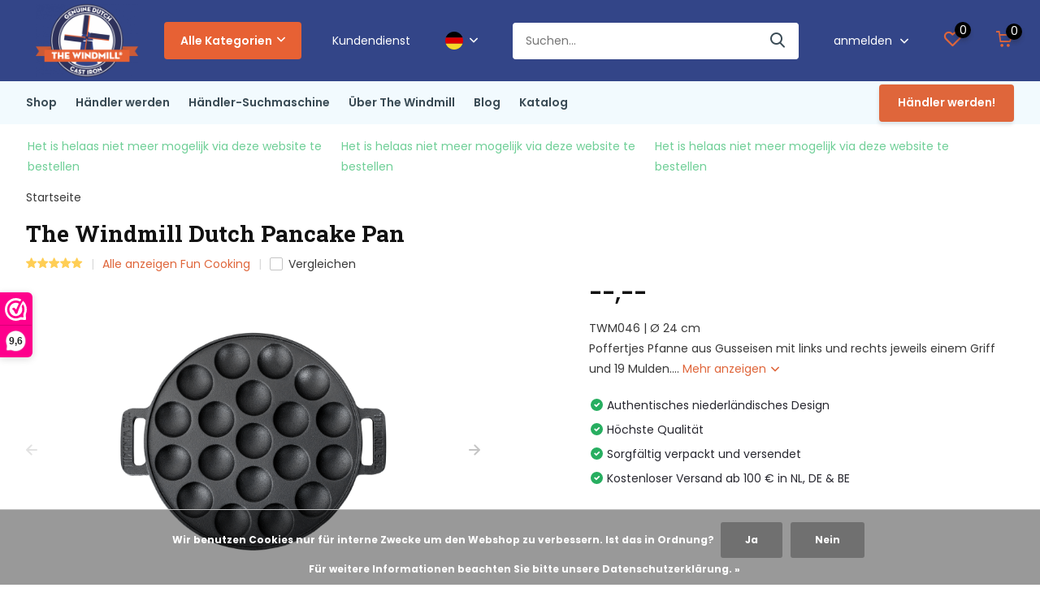

--- FILE ---
content_type: text/html;charset=utf-8
request_url: https://www.thewindmillcastiron.nl/de/the-windmill-dutch-pancake-pan.html
body_size: 17732
content:
<!doctype html>
<html lang="de" class="product-page enable-overflow">
	<head>
            <meta charset="utf-8"/>
<!-- [START] 'blocks/head.rain' -->
<!--

  (c) 2008-2025 Lightspeed Netherlands B.V.
  http://www.lightspeedhq.com
  Generated: 23-12-2025 @ 06:57:36

-->
<link rel="canonical" href="https://www.thewindmillcastiron.nl/de/the-windmill-dutch-pancake-pan.html"/>
<link rel="alternate" href="https://www.thewindmillcastiron.nl/de/index.rss" type="application/rss+xml" title="Neue Produkte"/>
<link href="https://cdn.webshopapp.com/assets/cookielaw.css?2025-02-20" rel="stylesheet" type="text/css"/>
<meta name="robots" content="noodp,noydir"/>
<meta property="og:url" content="https://www.thewindmillcastiron.nl/de/the-windmill-dutch-pancake-pan.html?source=facebook"/>
<meta property="og:site_name" content="The Windmill Cast Iron"/>
<meta property="og:title" content="The Windmill Dutch Pancake Pan "/>
<meta property="og:description" content="Niederländischer wird es nicht! Die gusseiserne Poffertjespfanne von The Windmill stand schon bei Oma im Schrank und ist immer noch ein beliebtes Accessoire. Du"/>
<meta property="og:image" content="https://cdn.webshopapp.com/shops/275231/files/376646764/the-windmill-the-windmill-dutch-pancake-pan.jpg"/>
<script src="https://www.powr.io/powr.js?external-type=lightspeed"></script>
<script src="https://app.dmws.plus/shop-assets/275231/dmws-plus-loader.js?id=02061285ed80d4f194fca168b7183c58"></script>
<!--[if lt IE 9]>
<script src="https://cdn.webshopapp.com/assets/html5shiv.js?2025-02-20"></script>
<![endif]-->
<!-- [END] 'blocks/head.rain' -->
		<meta http-equiv="x-ua-compatible" content="ie=edge">
		<title>The Windmill Dutch Pancake Pan  - The Windmill Cast Iron</title>
		<meta name="description" content="Niederländischer wird es nicht! Die gusseiserne Poffertjespfanne von The Windmill stand schon bei Oma im Schrank und ist immer noch ein beliebtes Accessoire. Du">
		<meta name="keywords" content="The Windmill Dutch Pancake Pan ">
		<meta name="theme-color" content="#ffffff">
		<meta name="MobileOptimized" content="320">
		<meta name="HandheldFriendly" content="true">
		<meta name="viewport" content="width=device-width, initial-scale=1, initial-scale=1, minimum-scale=1, maximum-scale=1, user-scalable=no">
		<meta name="author" content="https://www.dmws.nl/">
		
		<link rel="preconnect" href="https://fonts.googleapis.com">
		<link rel="dns-prefetch" href="https://fonts.googleapis.com">
				<link rel="preconnect" href="//cdn.webshopapp.com/">
		<link rel="dns-prefetch" href="//cdn.webshopapp.com/">
    
    		<link rel="preload" href="https://fonts.googleapis.com/css?family=Poppins:300,400,500,600,700,800,900%7CRoboto%20Slab:300,400,500,600,700,800,900&display=swap" as="style">
    <link rel="preload" href="https://cdn.webshopapp.com/shops/275231/themes/184474/assets/owl-carousel-min.css?20251103104923" as="style">
    <link rel="preload" href="https://cdn.webshopapp.com/shops/275231/themes/184474/assets/fancybox.css?20251103104923" as="style">
    <link rel="preload" href="https://cdn.webshopapp.com/shops/275231/themes/184474/assets/icomoon.css?20251103104923" as="style">
    <link rel="preload" href="https://cdn.webshopapp.com/shops/275231/themes/184474/assets/compete.css?20251103104923" as="style">
    <link rel="preload" href="https://cdn.webshopapp.com/shops/275231/themes/184474/assets/custom.css?20251103104923" as="style">
    
    <link rel="preload" href="https://cdn.webshopapp.com/shops/275231/themes/184474/assets/jquery-3-4-1-min.js?20251103104923" as="script">
    <link rel="preload" href="https://cdn.webshopapp.com/shops/275231/themes/184474/assets/jquery-ui.js?20251103104923" as="script">
    <link rel="preload" href="https://cdn.webshopapp.com/shops/275231/themes/184474/assets/js-cookie-min.js?20251103104923" as="script">
    <link rel="preload" href="https://cdn.webshopapp.com/shops/275231/themes/184474/assets/owl-carousel-min.js?20251103104923" as="script">
    <link rel="preload" href="https://cdn.webshopapp.com/shops/275231/themes/184474/assets/fancybox.js?20251103104923" as="script">
    <link rel="preload" href="https://cdn.webshopapp.com/shops/275231/themes/184474/assets/lazyload.js?20251103104923" as="script">
    <link rel="preload" href="https://cdn.webshopapp.com/assets/gui.js?2025-02-20" as="script">
    <link rel="preload" href="https://cdn.webshopapp.com/shops/275231/themes/184474/assets/script.js?20251103104923" as="script">
    <link rel="preload" href="https://cdn.webshopapp.com/shops/275231/themes/184474/assets/custom.js?20251103104923" as="script">
        
    <link href="https://fonts.googleapis.com/css?family=Poppins:300,400,500,600,700,800,900%7CRoboto%20Slab:300,400,500,600,700,800,900&display=swap" rel="stylesheet" type="text/css">
    <link rel="stylesheet" href="https://cdn.webshopapp.com/shops/275231/themes/184474/assets/owl-carousel-min.css?20251103104923" type="text/css">
    <link rel="stylesheet" href="https://cdn.webshopapp.com/shops/275231/themes/184474/assets/fancybox.css?20251103104923" type="text/css">
    <link rel="stylesheet" href="https://cdn.webshopapp.com/shops/275231/themes/184474/assets/icomoon.css?20251103104923" type="text/css">
    <link rel="stylesheet" href="https://cdn.webshopapp.com/shops/275231/themes/184474/assets/compete.css?20251103104923" type="text/css">
    <link rel="stylesheet" href="https://cdn.webshopapp.com/shops/275231/themes/184474/assets/custom.css?20251103104923" type="text/css">
    
    <script src="https://cdn.webshopapp.com/shops/275231/themes/184474/assets/jquery-3-4-1-min.js?20251103104923"></script>

		<link rel="icon" type="image/x-icon" href="https://cdn.webshopapp.com/shops/275231/themes/184474/v/598895/assets/favicon.ico?20250227160305">
		<link rel="apple-touch-icon" href="https://cdn.webshopapp.com/shops/275231/themes/184474/v/598895/assets/favicon.ico?20250227160305">
    
    <meta name="msapplication-config" content="https://cdn.webshopapp.com/shops/275231/themes/184474/assets/browserconfig.xml?20251103104923">
<meta property="og:title" content="The Windmill Dutch Pancake Pan ">
<meta property="og:type" content="website"> 
<meta property="og:site_name" content="The Windmill Cast Iron">
<meta property="og:url" content="https://www.thewindmillcastiron.nl/">
<meta property="og:image" content="https://cdn.webshopapp.com/shops/275231/files/376646764/1000x1000x2/the-windmill-the-windmill-dutch-pancake-pan.jpg">
<meta name="twitter:title" content="The Windmill Dutch Pancake Pan ">
<meta name="twitter:description" content="Niederländischer wird es nicht! Die gusseiserne Poffertjespfanne von The Windmill stand schon bei Oma im Schrank und ist immer noch ein beliebtes Accessoire. Du">
<meta name="twitter:site" content="The Windmill Cast Iron">
<meta name="twitter:card" content="https://cdn.webshopapp.com/shops/275231/themes/184474/v/396001/assets/logo.png?20250227160305">
<meta name="twitter:image" content="https://cdn.webshopapp.com/shops/275231/themes/184474/v/2637950/assets/big-block-bg.jpg?20251030142258">
<script type="application/ld+json">
  [
        {
      "@context": "http://schema.org",
      "@type": "Product", 
      "name": "The Windmill The Windmill Dutch Pancake Pan",
      "url": "https://www.thewindmillcastiron.nl/de/the-windmill-dutch-pancake-pan.html",
      "brand": {
        "@type": "Brand",
        "name": "The Windmill"
      },      "description": "Niederländischer wird es nicht! Die gusseiserne Poffertjespfanne von The Windmill stand schon bei Oma im Schrank und ist immer noch ein beliebtes Accessoire. Du",      "image": "https://cdn.webshopapp.com/shops/275231/files/376646764/300x250x2/the-windmill-the-windmill-dutch-pancake-pan.jpg",      "gtin13": "8720726688543",      "mpn": "TWM046",      "sku": "TWM046-117059273",      "offers": {
        "@type": "Offer",
                "url": "https://www.thewindmillcastiron.nl/de/the-windmill-dutch-pancake-pan.html",
        "priceValidUntil": "2026-12-23",
        "priceCurrency": "EUR",
          "availability": "https://schema.org/InStock",
          "inventoryLevel": "227"
              }
      ,
      "aggregateRating": {
        "@type": "AggregateRating",
        "bestRating": "5",
        "worstRating": "1",
        "ratingValue": "5",
        "reviewCount": "5"
      },
      "review": [
                {
          "@type": "Review",
          "author": {
            "@type": "Person",
            "name": "Maaike"
          },
          "datePublished": "2021-09-29",
          "description": "Wat een heerlijke pan. Afgelopen weekend voor het eerst deze pan gebruikt. Vroeger een elektrische poffertjespan gehad en zo&#039;n alluminium pan gehad dat was een drama. Maar met deze pan echt een feestje. Het was een super belevenis. Gebakken op de barbecue en de smaak was heerlijk.",
          "name": "",
          "reviewRating": {
            "@type": "Rating",
            "bestRating": "5",
            "ratingValue": "5",
            "worstRating": "1"
          }
        },        {
          "@type": "Review",
          "author": {
            "@type": "Person",
            "name": "Ronald"
          },
          "datePublished": "2021-09-28",
          "description": "Dit is toch wel de favoriete pan van de kinderen, al meerdere ladingen gebakken in verschillende kleuren. Altijd leuk hobbyen op de bbq.",
          "name": "",
          "reviewRating": {
            "@type": "Rating",
            "bestRating": "5",
            "ratingValue": "5",
            "worstRating": "1"
          }
        },        {
          "@type": "Review",
          "author": {
            "@type": "Person",
            "name": "Evelien Wouters"
          },
          "datePublished": "2021-09-13",
          "description": "Mijn dochter vroeg laatst om ‘roze’ poffertjes. En ik ben de beroerdste niet dus pakte ik de voedsel kleurstof erbij om dit dus te maken voor onze madam. Deze poffertjes pan is écht goed! En je kunt lekker veel poffertjes in één keer bakken. Dat schiet tenminste op! De kinderen zijn vooral erg te spreken over de pan, hij maakt hun leven een stuk aangenamer.",
          "name": "",
          "reviewRating": {
            "@type": "Rating",
            "bestRating": "5",
            "ratingValue": "5",
            "worstRating": "1"
          }
        },        {
          "@type": "Review",
          "author": {
            "@type": "Person",
            "name": "Cristi"
          },
          "datePublished": "2021-09-13",
          "description": "Mooie kwaliteit poffertjespan. Op inductie doet ie het top! Ook voor de bbq ideaal.",
          "name": "",
          "reviewRating": {
            "@type": "Rating",
            "bestRating": "5",
            "ratingValue": "5",
            "worstRating": "1"
          }
        },        {
          "@type": "Review",
          "author": {
            "@type": "Person",
            "name": "Rick"
          },
          "datePublished": "2021-08-31",
          "description": "Goed te gebruiken op de bbq, maar ook in de keuken",
          "name": "",
          "reviewRating": {
            "@type": "Rating",
            "bestRating": "5",
            "ratingValue": "5",
            "worstRating": "1"
          }
        }      ]
          },
        {
      "@context": "http://schema.org/",
      "@type": "Organization",
      "url": "https://www.thewindmillcastiron.nl/",
      "name": "The Windmill Cast Iron",
      "legalName": "The Windmill Cast Iron",
      "description": "Niederländischer wird es nicht! Die gusseiserne Poffertjespfanne von The Windmill stand schon bei Oma im Schrank und ist immer noch ein beliebtes Accessoire. Du",
      "logo": "https://cdn.webshopapp.com/shops/275231/themes/184474/v/396001/assets/logo.png?20250227160305",
      "image": "https://cdn.webshopapp.com/shops/275231/themes/184474/v/2637950/assets/big-block-bg.jpg?20251030142258",
      "contactPoint": {
        "@type": "ContactPoint",
        "contactType": "Customer service",
        "telephone": "(+31) 085-303 6397"
      },
      "address": {
        "@type": "PostalAddress",
        "streetAddress": "Domstraat 39",
        "addressLocality": "Niederlande",
        "postalCode": "3864 PN Nijkerkerveen",
        "addressCountry": "DE"
      }
         
    },
    { 
      "@context": "http://schema.org", 
      "@type": "WebSite", 
      "url": "https://www.thewindmillcastiron.nl/", 
      "name": "The Windmill Cast Iron",
      "description": "Niederländischer wird es nicht! Die gusseiserne Poffertjespfanne von The Windmill stand schon bei Oma im Schrank und ist immer noch ein beliebtes Accessoire. Du",
      "author": [
        {
          "@type": "Organization",
          "url": "https://www.dmws.nl/",
          "name": "DMWS B.V.",
          "address": {
            "@type": "PostalAddress",
            "streetAddress": "Klokgebouw 195 (Strijp-S)",
            "addressLocality": "Eindhoven",
            "addressRegion": "NB",
            "postalCode": "5617 AB",
            "addressCountry": "NL"
          }
        }
      ]
    }
  ]
</script>    
	</head>
	<body>
    <ul class="hidden-data hidden"><li>275231</li><li>184474</li><li>ja</li><li>de</li><li>live</li><li>info//thewindmillcastiron/nl</li><li>https://www.thewindmillcastiron.nl/de/</li></ul><header id="top" class="hide-on-scroll"><div class="top-wrap fixed default"><section class="main pos-r"><div class="container pos-r"><div class="d-flex align-center justify-between"><div class="d-flex align-center"><div id="mobile-menu-btn" class="d-none show-1000"><div class="hamburger"><span></span><span></span><span></span><span></span></div></div><a href="https://www.thewindmillcastiron.nl/de/account/login/" class="hidden show-575-flex"><i class="icon-login"></i></a><div id="logo" class="d-flex align-center"><a href="https://www.thewindmillcastiron.nl/de/" accesskey="h"><img class="hide-1000 desktop-logo" src="https://cdn.webshopapp.com/shops/275231/themes/184474/v/396001/assets/logo.png?20250227160305" alt="The Windmill Cast Iron" height="100" width="150" /><img class="d-none show-1000 mobile-logo" src="https://cdn.webshopapp.com/shops/275231/themes/184474/v/396001/assets/logo-mobile.png?20250227160305" alt="The Windmill Cast Iron" height="100" width="150" /></a><div id="catbtn" class="hide-1000 btn-wrap"><a href="https://www.thewindmillcastiron.nl/de/catalog/" class="btn">Alle Kategorien <i class="icon-arrow-down"></i></a><!--                  categorymenu --><div class="categorymenu"><div class="wrap d-flex"><ul class="maincategories d-flex"><li class="category-item"><a href="https://www.thewindmillcastiron.nl/de/specials/"><img src="https://cdn.webshopapp.com/shops/275231/files/473481114/image.jpg" alt="Specials" class="category-image"><span class="category-title">Specials</span></a></li><li class="category-item"><a href="https://www.thewindmillcastiron.nl/de/dutch-ovens/"><img src="https://cdn.webshopapp.com/shops/275231/files/473481364/image.jpg" alt="Dutch Ovens" class="category-image"><span class="category-title">Dutch Ovens</span></a></li><li class="category-item"><a href="https://www.thewindmillcastiron.nl/de/bbq-pans/"><img src="https://cdn.webshopapp.com/shops/275231/files/473481536/image.jpg" alt="BBQ Pans" class="category-image"><span class="category-title">BBQ Pans</span></a></li><li class="category-item"><a href="https://www.thewindmillcastiron.nl/de/skillets/"><img src="https://cdn.webshopapp.com/shops/275231/files/473481553/image.jpg" alt="Skillets" class="category-image"><span class="category-title">Skillets</span></a></li><li class="category-item"><a href="https://www.thewindmillcastiron.nl/de/fun-cooking/"><img src="https://cdn.webshopapp.com/shops/275231/files/473481612/image.jpg" alt="Fun Cooking" class="category-image"><span class="category-title">Fun Cooking</span></a></li><li class="category-item"><a href="https://www.thewindmillcastiron.nl/de/zubehoer/"><img src="https://cdn.webshopapp.com/shops/275231/files/473481619/image.jpg" alt="Zubehör" class="category-image"><span class="category-title">Zubehör</span></a></li><li class="category-item"><a href="https://www.thewindmillcastiron.nl/de/fire-supplies/"><img src="https://cdn.webshopapp.com/shops/275231/files/475262888/image.jpg" alt="Fire Supplies" class="category-image"><span class="category-title">Fire Supplies</span></a></li><li class="category-item"><a href="https://www.thewindmillcastiron.nl/de/gewuerze/"><img src="https://cdn.webshopapp.com/shops/275231/files/475263134/image.jpg" alt="Gewürze" class="category-image"><span class="category-title">Gewürze</span></a></li></ul></div></div></div></div></div><div class="d-flex align-center justify-end top-nav"><a href="/service/" class="hide-1000">Kundendienst</a><div class="lang with-drop list hide-768"><div class="current"><img class="lazy" src="https://cdn.webshopapp.com/shops/275231/themes/184474/assets/lazy-preload.jpg?20251103104923" data-src="https://cdn.webshopapp.com/shops/275231/themes/184474/assets/flag-de.svg?20251103104923" alt="Deutsch" width="22" height="22"><span><i class="icon-arrow-down"></i></span></div><div class="dropdown"><ul><li><a title="Nederlands" lang="nl" href="https://www.thewindmillcastiron.nl/nl/go/product/117059273"><img class="lazy" src="https://cdn.webshopapp.com/shops/275231/themes/184474/assets/lazy-preload.jpg?20251103104923" data-src="https://cdn.webshopapp.com/shops/275231/themes/184474/assets/flag-nl.svg?20251103104923" alt="Nederlands" width="18" height="18"><span>Nederlands</span></a></li><li><a title="Deutsch" lang="de" href="https://www.thewindmillcastiron.nl/de/go/product/117059273"><img class="lazy" src="https://cdn.webshopapp.com/shops/275231/themes/184474/assets/lazy-preload.jpg?20251103104923" data-src="https://cdn.webshopapp.com/shops/275231/themes/184474/assets/flag-de.svg?20251103104923" alt="Deutsch" width="18" height="18"><span>Deutsch</span></a></li><li><a title="English" lang="en" href="https://www.thewindmillcastiron.nl/en/go/product/117059273"><img class="lazy" src="https://cdn.webshopapp.com/shops/275231/themes/184474/assets/lazy-preload.jpg?20251103104923" data-src="https://cdn.webshopapp.com/shops/275231/themes/184474/assets/flag-en.svg?20251103104923" alt="English" width="18" height="18"><span>English</span></a></li><li><a title="Français" lang="fr" href="https://www.thewindmillcastiron.nl/fr/go/product/117059273"><img class="lazy" src="https://cdn.webshopapp.com/shops/275231/themes/184474/assets/lazy-preload.jpg?20251103104923" data-src="https://cdn.webshopapp.com/shops/275231/themes/184474/assets/flag-fr.svg?20251103104923" alt="Français" width="18" height="18"><span>Français</span></a></li></ul></div></div><div id="showSearch" class="hide-575"><input type="search" value="" placeholder="Suchen..."><button type="submit" title="Suchen" disabled="disabled"><i class="icon-search"></i></button></div><div class="login with-drop hide-575"><a href="https://www.thewindmillcastiron.nl/de/account/login/"><span>anmelden <i class="icon-arrow-down"></i></span></a><div class="dropdown"><form method="post" id="formLogin" action="https://www.thewindmillcastiron.nl/de/account/loginPost/?return=https://www.thewindmillcastiron.nl/de/the-windmill-dutch-pancake-pan.html"><h3>anmelden</h3><p>Machen Sie die Bestellung noch einfacher!</p><div><label for="formLoginEmail">E-Mail-Adresse<span class="c-negatives">*</span></label><input type="email" id="formLoginEmail" name="email" placeholder="E-Mail-Adresse" autocomplete='email' tabindex=1 required></div><div><label for="formLoginPassword">Passwort</label><a href="https://www.thewindmillcastiron.nl/de/account/password/" class="forgot" tabindex=6>Passwort vergessen?</a><input type="password" id="formLoginPassword" name="password" placeholder="Passwort" autocomplete="current-password" tabindex=2 required></div><div><input type="hidden" name="key" value="e292069055f14df304a0050376245485" /><input type="hidden" name="type" value="login" /><button type="submit" onclick="$('#formLogin').submit(); return false;" class="btn" tabindex=3>anmelden</button></div></form><div><p class="register">Noch keinen Account? <a href="https://www.thewindmillcastiron.nl/de/account/register/" tabindex=5>Benutzerkonto anlegen</a></p></div></div></div><div class="favorites"><a href="https://www.thewindmillcastiron.nl/de/account/wishlist/" class="count"><span class="items" data-wishlist-items="">0</span><i class="icon-wishlist"></i></a></div><div class="cart with-drop"><a href="https://www.thewindmillcastiron.nl/de/cart/" class="count"><span>0</span><i class="icon-cart"></i></a><div class="dropdown"><h3>Ihr Warenkorb</h3><i class="icon-close hidden show-575"></i><p>Ihr Warenkorb ist leer</p></div></div></div></div></div><div class="search-autocomplete"><div id="searchExpanded"><div class="container pos-r d-flex align-center"><form action="https://www.thewindmillcastiron.nl/de/search/" method="get" id="formSearch"  class="search-form d-flex align-center"  data-search-type="desktop"><span onclick="$(this).closest('form').submit();" title="Suchen" class="search-icon"><i class="icon-search"></i></span><input type="text" name="q" autocomplete="off"  value="" placeholder="Suchen" class="standard-input" data-input="desktop"/></form><div class="close hide-575">Schließen</div></div><div class="overlay hide-575"></div></div><div class="container pos-r"><div id="searchResults" class="results-wrap with-filter with-cats" data-search-type="desktop"><div class="close"><i class="icon-close"></i></div><h4>Kategorien</h4><div class="categories hidden"><ul class="d-flex"></ul></div><div class="d-flex justify-between"><div class="filter-scroll-wrap"><div class="filter-scroll"><div class="subtitle title-font">Filter</div><form data-search-type="desktop"><div class="filter-boxes"><div class="filter-wrap sort"><select name="sort" class="custom-select"></select></div></div><div class="filter-boxes custom-filters"></div></form></div></div><ul class="search-products products-livesearch"></ul></div><div class="more"><a href="#" class="btn accent">Alle Ergebnisse anzeigen <span>(0)</span></a></div></div></div></div></section><section id="menu" class="hide-1000 dropdown"><div class="container"><nav class="menu"><ul class="d-flex align-center"><li class="item"><a href="https://www.thewindmillcastiron.nl/de/collection/" title="Shop" class="itemLink">Shop</a></li><li class="item"><a href="https://www.thewindmillcastiron.nl/de/service/dealer-worden/" title="Händler werden" class="itemLink">Händler werden</a></li><li class="item"><a href="https://www.thewindmillcastiron.nl/de/service/store-locator/" title="Händler-Suchmaschine" class="itemLink">Händler-Suchmaschine</a></li><li class="item"><a href="https://www.thewindmillcastiron.nl/de/service/about/" title="Über The Windmill" class="itemLink">Über The Windmill</a></li><li class="item"><a href="https://www.thewindmillcastiron.nl/de/blogs/berichten/" title="Blog" class="itemLink">Blog</a></li><li class="item"><a href="https://www.thewindmillcastiron.nl/de/service/catalogus/" title="Katalog" class="itemLink">Katalog</a></li></ul></nav></div></section><div id="mobileMenu" class="hide"><div class="wrap"><ul><li class="all hidden"><a href="#"><i class="icon-nav-left"></i>Alle Kategorien</a></li><li class="cat"><a class="itemLink" href="https://www.thewindmillcastiron.nl/de/specials/" title="Specials">Specials</a></li><li class="cat"><a class="itemLink" href="https://www.thewindmillcastiron.nl/de/dutch-ovens/" title="Dutch Ovens">Dutch Ovens</a></li><li class="cat"><a class="itemLink" href="https://www.thewindmillcastiron.nl/de/bbq-pans/" title="BBQ Pans">BBQ Pans</a></li><li class="cat"><a class="itemLink" href="https://www.thewindmillcastiron.nl/de/skillets/" title="Skillets">Skillets</a></li><li class="cat"><a class="itemLink" href="https://www.thewindmillcastiron.nl/de/fun-cooking/" title="Fun Cooking">Fun Cooking</a></li><li class="cat"><a class="itemLink" href="https://www.thewindmillcastiron.nl/de/zubehoer/" title="Zubehör">Zubehör</a></li><li class="cat"><a class="itemLink" href="https://www.thewindmillcastiron.nl/de/fire-supplies/" title="Fire Supplies">Fire Supplies</a></li><li class="cat"><a class="itemLink" href="https://www.thewindmillcastiron.nl/de/gewuerze/" title="Gewürze">Gewürze</a></li><li class="other all"><a href="https://www.thewindmillcastiron.nl/de/catalog/">Alle Kategorien</a></li><li class="other has-subs lang"><a href="#" class="itemLink">Sprache <img class="lazy" src="https://cdn.webshopapp.com/shops/275231/themes/184474/assets/lazy-preload.jpg?20251103104923" data-src="https://cdn.webshopapp.com/shops/275231/themes/184474/assets/flag-de.svg?20251103104923" alt="Deutsch" width="22" height="22"><i class="icon-arrow-right"></i></a><ul class="subnav hidden"><li class="subitem"><a title="Nederlands" lang="nl" href="https://www.thewindmillcastiron.nl/nl/go/product/117059273"><span>Nederlands</span><img class="lazy" src="https://cdn.webshopapp.com/shops/275231/themes/184474/assets/lazy-preload.jpg?20251103104923" data-src="https://cdn.webshopapp.com/shops/275231/themes/184474/assets/flag-nl.svg?20251103104923" alt="Nederlands" width="18" height="18"></a></li><li class="subitem"><a title="Deutsch" lang="de" href="https://www.thewindmillcastiron.nl/de/go/product/117059273"><span>Deutsch</span><img class="lazy" src="https://cdn.webshopapp.com/shops/275231/themes/184474/assets/lazy-preload.jpg?20251103104923" data-src="https://cdn.webshopapp.com/shops/275231/themes/184474/assets/flag-de.svg?20251103104923" alt="Deutsch" width="18" height="18"></a></li><li class="subitem"><a title="English" lang="en" href="https://www.thewindmillcastiron.nl/en/go/product/117059273"><span>English</span><img class="lazy" src="https://cdn.webshopapp.com/shops/275231/themes/184474/assets/lazy-preload.jpg?20251103104923" data-src="https://cdn.webshopapp.com/shops/275231/themes/184474/assets/flag-en.svg?20251103104923" alt="English" width="18" height="18"></a></li><li class="subitem"><a title="Français" lang="fr" href="https://www.thewindmillcastiron.nl/fr/go/product/117059273"><span>Français</span><img class="lazy" src="https://cdn.webshopapp.com/shops/275231/themes/184474/assets/lazy-preload.jpg?20251103104923" data-src="https://cdn.webshopapp.com/shops/275231/themes/184474/assets/flag-fr.svg?20251103104923" alt="Français" width="18" height="18"></a></li></ul></li><li class="other"><a href="/service/">Kundendienst</a></li><li class="other"><a href="https://www.thewindmillcastiron.nl/de/account/login/">anmelden</a></li></ul></div></div></div><div class="below-main"></div><div class="usps"><div class="container"><div class="d-flex align-center justify-between"><ul class="d-flex align-center usps-slider owl-carousel"><li class="announcement">Het is helaas niet meer mogelijk via deze website te bestellen</li></ul><ul></ul></div></div></div></header><nav class="breadcrumbs"><div class="container"><ol class="d-flex hide-575"><li><a href="https://www.thewindmillcastiron.nl/de/">Startseite</a></li></ol><ol class="hidden show-575-flex"><li><i class="icon-arrow-right"></i><a href="https://www.thewindmillcastiron.nl/de/">Startseite</a></li></ol></div></nav><section id="product"><div class="container"><header class="title"><h1>The Windmill Dutch Pancake Pan</h1><div class="meta"><div class="stars"><a href="#reviews"><i class="icon-star-yellow"></i><i class="icon-star-yellow"></i><i class="icon-star-yellow"></i><i class="icon-star-yellow"></i><i class="icon-star-yellow"></i></a></div><div class="link"><a href="https://www.thewindmillcastiron.nl/de/fun-cooking/">Alle anzeigen Fun Cooking</a></div><div class="check hide-575"><label for="add_compare_117059273" class="compare d-flex align-center"><input class="compare-check" id="add_compare_117059273" type="checkbox" value="" data-add-url="https://www.thewindmillcastiron.nl/de/compare/add/234665324/" data-del-url="https://www.thewindmillcastiron.nl/de/compare/delete/234665324/" data-id="117059273" ><span class="checkmark"></span><i class="icon-check-white"></i> Vergleichen
              </label></div></div></header><article class="content d-flex justify-between"><a href="https://www.thewindmillcastiron.nl/de/account/" class="add-to-wishlist hidden show-575-flex"><i class="icon-wishlist"></i></a><div class="gallery"><div class="featured"><div class="owl-carousel product-img-main"><div class="item"><img class="lazy" height="360" src="https://cdn.webshopapp.com/shops/275231/themes/184474/assets/lazy-preload.jpg?20251103104923" data-src="https://cdn.webshopapp.com/shops/275231/files/376646764/the-windmill-the-windmill-dutch-pancake-pan.jpg" alt="The Windmill Dutch Pancake Pan"></div><div class="item"><img class="lazy" height="360" src="https://cdn.webshopapp.com/shops/275231/themes/184474/assets/lazy-preload.jpg?20251103104923" data-src="https://cdn.webshopapp.com/shops/275231/files/449139909/the-windmill-the-windmill-dutch-pancake-pan.jpg" alt="The Windmill Dutch Pancake Pan"></div><div class="item"><img class="lazy" height="360" src="https://cdn.webshopapp.com/shops/275231/themes/184474/assets/lazy-preload.jpg?20251103104923" data-src="https://cdn.webshopapp.com/shops/275231/files/449139915/the-windmill-the-windmill-dutch-pancake-pan.jpg" alt="The Windmill Dutch Pancake Pan"></div><div class="item"><img class="lazy" height="360" src="https://cdn.webshopapp.com/shops/275231/themes/184474/assets/lazy-preload.jpg?20251103104923" data-src="https://cdn.webshopapp.com/shops/275231/files/374774536/the-windmill-the-windmill-dutch-pancake-pan.jpg" alt="The Windmill Dutch Pancake Pan"></div><div class="item"><img class="lazy" height="360" src="https://cdn.webshopapp.com/shops/275231/themes/184474/assets/lazy-preload.jpg?20251103104923" data-src="https://cdn.webshopapp.com/shops/275231/files/374774504/the-windmill-the-windmill-dutch-pancake-pan.jpg" alt="The Windmill Dutch Pancake Pan"></div><div class="item"><img class="lazy" height="360" src="https://cdn.webshopapp.com/shops/275231/themes/184474/assets/lazy-preload.jpg?20251103104923" data-src="https://cdn.webshopapp.com/shops/275231/files/374774505/the-windmill-the-windmill-dutch-pancake-pan.jpg" alt="The Windmill Dutch Pancake Pan"></div></div><div class="share hide-768"><i class="icon-share"></i> Teilen
            <ul class="list-social d-flex align-center"><li class="mail"><a href="/cdn-cgi/l/email-protection#[base64]"><i class="icon-email"></i></a></li><li class="fb"><a href="https://www.facebook.com/sharer/sharer.php?u=https://www.thewindmillcastiron.nl/de/the-windmill-dutch-pancake-pan.html" target="_blank" rel="noopener"><i class="icon-facebook"></i></a></li><li class="tw"><a href="https://twitter.com/home?status=https://www.thewindmillcastiron.nl/de/the-windmill-dutch-pancake-pan.html" target="_blank" rel="noopener"><i class="icon-twitter"></i></a></li><li class="whatsapp"><a href="https://api.whatsapp.com/send?text=The Windmill Dutch Pancake Pan%3A+https://www.thewindmillcastiron.nl/de/the-windmill-dutch-pancake-pan.html" target="_blank" rel="noopener"><i class="icon-whatsapp"></i></a></li></ul></div><div class="product-img-nav d-flex align-center hide-575"><div class="owl-carousel product-thumbs"><div class="item"><img class="lazy" height="81" src="https://cdn.webshopapp.com/shops/275231/themes/184474/assets/lazy-preload.jpg?20251103104923" data-src="https://cdn.webshopapp.com/shops/275231/files/376646764/162x162x2/the-windmill-the-windmill-dutch-pancake-pan.jpg" alt="The Windmill Dutch Pancake Pan"></div><div class="item"><img class="lazy" height="81" src="https://cdn.webshopapp.com/shops/275231/themes/184474/assets/lazy-preload.jpg?20251103104923" data-src="https://cdn.webshopapp.com/shops/275231/files/449139909/162x162x2/the-windmill-the-windmill-dutch-pancake-pan.jpg" alt="The Windmill Dutch Pancake Pan"></div><div class="item"><img class="lazy" height="81" src="https://cdn.webshopapp.com/shops/275231/themes/184474/assets/lazy-preload.jpg?20251103104923" data-src="https://cdn.webshopapp.com/shops/275231/files/449139915/162x162x2/the-windmill-the-windmill-dutch-pancake-pan.jpg" alt="The Windmill Dutch Pancake Pan"></div><div class="item"><img class="lazy" height="81" src="https://cdn.webshopapp.com/shops/275231/themes/184474/assets/lazy-preload.jpg?20251103104923" data-src="https://cdn.webshopapp.com/shops/275231/files/374774536/162x162x2/the-windmill-the-windmill-dutch-pancake-pan.jpg" alt="The Windmill Dutch Pancake Pan"></div><div class="item"><img class="lazy" height="81" src="https://cdn.webshopapp.com/shops/275231/themes/184474/assets/lazy-preload.jpg?20251103104923" data-src="https://cdn.webshopapp.com/shops/275231/files/374774504/162x162x2/the-windmill-the-windmill-dutch-pancake-pan.jpg" alt="The Windmill Dutch Pancake Pan"></div><div class="item"><img class="lazy" height="81" src="https://cdn.webshopapp.com/shops/275231/themes/184474/assets/lazy-preload.jpg?20251103104923" data-src="https://cdn.webshopapp.com/shops/275231/files/374774505/162x162x2/the-windmill-the-windmill-dutch-pancake-pan.jpg" alt="The Windmill Dutch Pancake Pan"></div></div></div></div></div><div class="data"><div class="price"><div class="for"><span>--,--</span></div><div class="legal"><div class="unit-price"></div></div></div><div class="description">TWM046 | Ø 24 cm<br />
Poffertjes Pfanne aus Gusseisen mit links und rechts jeweils einem Griff und 19 Mulden.... <a href="#description">Mehr anzeigen <i class="icon-arrow-down"></i></a></div><form action="https://www.thewindmillcastiron.nl/de/cart/add/234665324/" id="product_configure_form" method="post" class="actions d-flex  hide-variant-dropdown"><input type="hidden" name="bundle_id" id="product_configure_bundle_id" value=""><div class="cart d-flex align-center justify-between default"><div class="qty hidden"><input type="number" name="quantity" value="1" min="0" /></div><a href="javascript:;" onclick="$('#product_configure_form').submit();" class="btn addtocart icon hidden show-768-flex wide" title="Zum Warenkorb hinzufügen"><i class="icon-cart"></i> Zum Warenkorb hinzufügen</a><a href="javascript:;" onclick="$('#product_configure_form').submit();" class="btn addtocart icon hide-768 wide" title="Zum Warenkorb hinzufügen"><i class="icon-cart"></i> Zum Warenkorb hinzufügen</a><a href="https://www.thewindmillcastiron.nl/de/account/" class="btn grey icon add-to-wishlist hide-575"></a></div></form><div class="usps"><ul class="list"><li><i class="icon-check-white"></i>Authentisches niederländisches Design</li><li><i class="icon-check-white"></i>Höchste Qualität</li><li><i class="icon-check-white"></i>Sorgfältig verpackt und versendet</li><li><i class="icon-check-white"></i>Kostenloser Versand ab 100 € in NL, DE & BE </li></ul></div><div class="check hidden show-575"><label for="add_compare_117059273" class="compare d-flex align-center"><input class="compare-check" id="add_compare_117059273" type="checkbox" value="" data-add-url="https://www.thewindmillcastiron.nl/de/compare/add/234665324/" data-del-url="https://www.thewindmillcastiron.nl/de/compare/delete/234665324/" data-id="117059273" ><span class="checkmark"></span><i class="icon-check-white"></i> Vergleichen
            </label></div></div></article></div><div class="popup gallery-popup"><div class="container d-flex align-center justify-center h-100"><div class="wrap"><i class="icon-close"></i><div class="images-wrap owl-carousel popup-images"><div class="item"><img class="lazy" height="600" width="600" src="https://cdn.webshopapp.com/shops/275231/themes/184474/assets/lazy-preload.jpg?20251103104923" data-src="https://cdn.webshopapp.com/shops/275231/files/376646764/the-windmill-the-windmill-dutch-pancake-pan.jpg" alt="The Windmill Dutch Pancake Pan"></div><div class="item"><img class="lazy" height="600" width="600" src="https://cdn.webshopapp.com/shops/275231/themes/184474/assets/lazy-preload.jpg?20251103104923" data-src="https://cdn.webshopapp.com/shops/275231/files/449139909/the-windmill-the-windmill-dutch-pancake-pan.jpg" alt="The Windmill Dutch Pancake Pan"></div><div class="item"><img class="lazy" height="600" width="600" src="https://cdn.webshopapp.com/shops/275231/themes/184474/assets/lazy-preload.jpg?20251103104923" data-src="https://cdn.webshopapp.com/shops/275231/files/449139915/the-windmill-the-windmill-dutch-pancake-pan.jpg" alt="The Windmill Dutch Pancake Pan"></div><div class="item"><img class="lazy" height="600" width="600" src="https://cdn.webshopapp.com/shops/275231/themes/184474/assets/lazy-preload.jpg?20251103104923" data-src="https://cdn.webshopapp.com/shops/275231/files/374774536/the-windmill-the-windmill-dutch-pancake-pan.jpg" alt="The Windmill Dutch Pancake Pan"></div><div class="item"><img class="lazy" height="600" width="600" src="https://cdn.webshopapp.com/shops/275231/themes/184474/assets/lazy-preload.jpg?20251103104923" data-src="https://cdn.webshopapp.com/shops/275231/files/374774504/the-windmill-the-windmill-dutch-pancake-pan.jpg" alt="The Windmill Dutch Pancake Pan"></div><div class="item"><img class="lazy" height="600" width="600" src="https://cdn.webshopapp.com/shops/275231/themes/184474/assets/lazy-preload.jpg?20251103104923" data-src="https://cdn.webshopapp.com/shops/275231/files/374774505/the-windmill-the-windmill-dutch-pancake-pan.jpg" alt="The Windmill Dutch Pancake Pan"></div></div><div class="owl-carousel popup-images-nav"><div class="item"><img class="lazy" height="81" src="https://cdn.webshopapp.com/shops/275231/themes/184474/assets/lazy-preload.jpg?20251103104923" data-src="https://cdn.webshopapp.com/shops/275231/files/376646764/162x162x2/the-windmill-the-windmill-dutch-pancake-pan.jpg" alt="The Windmill Dutch Pancake Pan"></div><div class="item"><img class="lazy" height="81" src="https://cdn.webshopapp.com/shops/275231/themes/184474/assets/lazy-preload.jpg?20251103104923" data-src="https://cdn.webshopapp.com/shops/275231/files/449139909/162x162x2/the-windmill-the-windmill-dutch-pancake-pan.jpg" alt="The Windmill Dutch Pancake Pan"></div><div class="item"><img class="lazy" height="81" src="https://cdn.webshopapp.com/shops/275231/themes/184474/assets/lazy-preload.jpg?20251103104923" data-src="https://cdn.webshopapp.com/shops/275231/files/449139915/162x162x2/the-windmill-the-windmill-dutch-pancake-pan.jpg" alt="The Windmill Dutch Pancake Pan"></div><div class="item"><img class="lazy" height="81" src="https://cdn.webshopapp.com/shops/275231/themes/184474/assets/lazy-preload.jpg?20251103104923" data-src="https://cdn.webshopapp.com/shops/275231/files/374774536/162x162x2/the-windmill-the-windmill-dutch-pancake-pan.jpg" alt="The Windmill Dutch Pancake Pan"></div><div class="item"><img class="lazy" height="81" src="https://cdn.webshopapp.com/shops/275231/themes/184474/assets/lazy-preload.jpg?20251103104923" data-src="https://cdn.webshopapp.com/shops/275231/files/374774504/162x162x2/the-windmill-the-windmill-dutch-pancake-pan.jpg" alt="The Windmill Dutch Pancake Pan"></div><div class="item"><img class="lazy" height="81" src="https://cdn.webshopapp.com/shops/275231/themes/184474/assets/lazy-preload.jpg?20251103104923" data-src="https://cdn.webshopapp.com/shops/275231/files/374774505/162x162x2/the-windmill-the-windmill-dutch-pancake-pan.jpg" alt="The Windmill Dutch Pancake Pan"></div></div></div></div></div></section><section id="product-content"><nav class="product-navigation hide-1000"><div class="container"><ul><li><a href="#description" class="active">Produktbeschreibung</a></li><li><a href="#reviews">Bewertungen</a></li><li><a href="#accessoires">Schließen Sie Ihren Kauf ab</a></li><li><a data-fancybox href="https://www.youtube.com/watch?v=Xrs6X4YfsaU&amp;feature=emb_title"><i class="icon-social-yt"></i> Media</a></li></ul></div></nav><div class="container"><section id="description" class="description d-flex justify-between w-50"><h3 class="hidden show-575">Produktbeschreibung<i class="icon-arrow-down"></i></h3><div class="desc-wrap"><div class="points"><h3>Merkmale</h3><span>Für Sie hervorgehoben</span><div class="wrapper"><ul><li><i class="icon-plus"></i>Pre-Seasoned</li><li><i class="icon-plus"></i>Geeignet für Gas, Induktion, offenes Feuer und Grillen</li><li><i class="icon-plus"></i>Mit flachem Boden</li></ul></div></div><div class="desc"><h3 >Produktbeschreibung</h3><div class="wrapper"><div class="inner"><p>Niederländischer wird es nicht! Die gusseiserne Poffertjespfanne von The Windmill stand schon bei Oma im Schrank und ist immer noch ein beliebtes Accessoire. Du machst gleichzeitig 19 perfekte Poffertjes. Du kannst die Poffertjespfanne auch verwenden, um Wachteleier, Garnelen, Mini-Brownies und andere kleine Snacks zuzubereiten. Lies den Blogbeitrag "<a href="https://www.thewindmillcastiron.nl/de/blogs/berichten/alle-inspirationen-aus-die-poffertjes-pfanne/"> Alle Inspirationen aus: Die Poffertjes-Pfanne!</a>" um dich inspirieren zu lassen. Die Poffertjespfanne ist auf jeder Wärmequelle verwendbar und dank des flachen Bodens auch auf Induktion oder auf dem Grill.</p></div><p class="more">Mehr anzeigen <i class="icon-arrow-down"></i></p><p class="more hidden">Weniger anzeigen <i class="icon-arrow-up-blue"></i></p></div></div></div></section><section id="specs" class="w-50 dmws-specs"><h3>Eigenschaften<i class="icon-arrow-down hidden show-575"></i></h3><div><dl><div><dt>Artikelnummer:
                <dd>TWM046</dd></div><div><dt>SKU
                <dd>TWM046-117059273</dd></div><div><dt>Gewicht </dt><dd>2200 gram</dd></div><div><dt>Durchmesser Pfanne </dt><dd>24 cm</dd></div><div><dt>Griff </dt><dd>2 x 3 cm </dd></div><div><dt>Gesamtlänge </dt><dd>29.5 cm</dd></div><div><dt>Höhe </dt><dd>1.5 cm</dd></div><div><dt>Material </dt><dd>Gusseisen </dd></div></dl><p class="more d-none">Mehr anzeigen <i class="icon-arrow-down"></i></p><p class="more hidden">Weniger anzeigen <i class="icon-arrow-up-blue"></i></p></div></section><section class="media-section show-1000 hidden"><h3><a data-fancybox href="https://www.youtube.com/watch?v=Xrs6X4YfsaU&amp;feature=emb_title"><i class="icon-social-yt"></i> Media</a></h3></section><section id="reviews"><h3 class="hidden show-575">Bewertungen<i class="icon-arrow-down"></i></h3><div class="overview"><h3 class="hide-575">Bewertungen</h3><div class="rating"><div class="stars"><a href="#reviews"><i class="icon-star-yellow"></i><i class="icon-star-yellow"></i><i class="icon-star-yellow"></i><i class="icon-star-yellow"></i><i class="icon-star-yellow"></i></a></div><span><strong>5</strong> from <strong>5</strong><span class="light">Based on 5 reviews</span></span></div><a href="https://www.thewindmillcastiron.nl/de/account/review/117059273/" class="btn grey"><i class="icon-pencil"></i> Eigene Bewertung erstellen</a></div><div><div class="review"><div class="rating"><b>5</b> from 5
                                                                                                                                                                                                                                                                            <div class="stars"><i class="icon-star-yellow"></i><i class="icon-star-yellow"></i><i class="icon-star-yellow"></i><i class="icon-star-yellow"></i><i class="icon-star-yellow"></i></div></div><div class="content">Wat een heerlijke pan. Afgelopen weekend voor het eerst deze pan gebruikt. Vroeger een elektrische poffertjespan gehad en zo'n alluminium pan gehad dat was een drama. Maar met deze pan echt een feestje. Het was een super belevenis. Gebakken op de barbecue en de smaak was heerlijk.</div><div class="review-by">Gepostet von: Maaike am 29 September 2021</div></div><div class="review"><div class="rating"><b>5</b> from 5
                                                                                                                                                                                                                                                                            <div class="stars"><i class="icon-star-yellow"></i><i class="icon-star-yellow"></i><i class="icon-star-yellow"></i><i class="icon-star-yellow"></i><i class="icon-star-yellow"></i></div></div><div class="content">Dit is toch wel de favoriete pan van de kinderen, al meerdere ladingen gebakken in verschillende kleuren. Altijd leuk hobbyen op de bbq.</div><div class="review-by">Gepostet von: Ronald am 28 September 2021</div></div><div class="reviews-wrap hidden"><div class="review"><div class="rating"><b>5</b> from 5
                                                                                                                                                                                                                                                                            <div class="stars"><i class="icon-star-yellow"></i><i class="icon-star-yellow"></i><i class="icon-star-yellow"></i><i class="icon-star-yellow"></i><i class="icon-star-yellow"></i></div></div><div class="content">Mijn dochter vroeg laatst om ‘roze’ poffertjes. En ik ben de beroerdste niet dus pakte ik de voedsel kleurstof erbij om dit dus te maken voor onze madam. Deze poffertjes pan is écht goed! En je kunt lekker veel poffertjes in één keer bakken. Dat schiet tenminste op! De kinderen zijn vooral erg te spreken over de pan, hij maakt hun leven een stuk aangenamer.</div><div class="review-by">Gepostet von: Evelien Wouters am 13 September 2021</div></div><div class="review"><div class="rating"><b>5</b> from 5
                                                                                                                                                                                                                                                                            <div class="stars"><i class="icon-star-yellow"></i><i class="icon-star-yellow"></i><i class="icon-star-yellow"></i><i class="icon-star-yellow"></i><i class="icon-star-yellow"></i></div></div><div class="content">Mooie kwaliteit poffertjespan. Op inductie doet ie het top! Ook voor de bbq ideaal.</div><div class="review-by">Gepostet von: Cristi am 13 September 2021</div></div><div class="review"><div class="rating"><b>5</b> from 5
                                                                                                                                                                                                                                                                            <div class="stars"><i class="icon-star-yellow"></i><i class="icon-star-yellow"></i><i class="icon-star-yellow"></i><i class="icon-star-yellow"></i><i class="icon-star-yellow"></i></div></div><div class="content">Goed te gebruiken op de bbq, maar ook in de keuken</div><div class="review-by">Gepostet von: Rick am 31 August 2021</div></div></div><div class="more">Mehr anzeigen <i class="icon-arrow-down"></i></div><div class="more hidden">Weniger anzeigen <i class="icon-arrow-up-blue"></i></div></div></section><section id="share" class="hidden show-575"><h3>Teilen<i class="icon-arrow-down"></i></h3><div class="share"><ul class="list-social d-flex align-center"><li class="mail"><a href="/cdn-cgi/l/email-protection#[base64]"><i class="icon-email"></i></a></li><li class="fb"><a href="https://www.facebook.com/sharer/sharer.php?u=https://www.thewindmillcastiron.nl/de/the-windmill-dutch-pancake-pan.html" target="_blank" rel="noopener"><i class="icon-facebook"></i></a></li><li class="tw"><a href="https://twitter.com/home?status=https://www.thewindmillcastiron.nl/de/the-windmill-dutch-pancake-pan.html" target="_blank" rel="noopener"><i class="icon-twitter"></i></a></li><li class="whatsapp"><a href="https://api.whatsapp.com/send?text=The Windmill Dutch Pancake Pan%3A+https://www.thewindmillcastiron.nl/de/the-windmill-dutch-pancake-pan.html" target="_blank" rel="noopener"><i class="icon-whatsapp"></i></a></li></ul></div></section></div></section><section id="accessoires" class="mb-0"><div class="container d-flex align-center"><div class="content"><h3>Schließen Sie Ihren Kauf ab</h3><p>Empfohlenes Zubehör</p></div><div class="slider-wrap"><div class="slider-articles plain" data-items=3><div class="article" data-url="https://www.thewindmillcastiron.nl/de/the-windmill-dutch-oven-fire-ring.html"><a href="https://www.thewindmillcastiron.nl/de/the-windmill-dutch-oven-fire-ring.html"><img class="owl-lazy lazy" data-src="https://cdn.webshopapp.com/shops/275231/files/365042684/170x120x2/image.jpg" alt="The Windmill Trivet" height="130" width="185"></a><div class="description"><a href="https://www.thewindmillcastiron.nl/de/the-windmill-dutch-oven-fire-ring.html" class="title">The Windmill Trivet</a><div class="price d-flex align-center justify-center"><span class="current"> --,--</span></div></div><div class="actions d-flex justify-end"><!--               <div class="choose-variant"><select name="choose_variant" id="choose_variant"></select></div> --><a href="cart/add/234606450" class="btn addtocart"><i class="icon-cart"></i></a></div></div><div class="article" data-url="https://www.thewindmillcastiron.nl/de/the-windmill-hittebestendige-handschoen.html"><a href="https://www.thewindmillcastiron.nl/de/the-windmill-hittebestendige-handschoen.html"><img class="owl-lazy lazy" data-src="https://cdn.webshopapp.com/shops/275231/files/481357977/170x120x2/image.jpg" alt="The Windmill hitzebeständige Handschuh" height="130" width="185"></a><div class="description"><a href="https://www.thewindmillcastiron.nl/de/the-windmill-hittebestendige-handschoen.html" class="title">The Windmill hitzebeständige Handschuh</a><div class="price d-flex align-center justify-center"><span class="current"> --,--</span></div></div><div class="actions d-flex justify-end"><!--               <div class="choose-variant"><select name="choose_variant" id="choose_variant"></select></div> --><a href="cart/add/234610964" class="btn addtocart"><i class="icon-cart"></i></a></div></div><div class="article" data-url="https://www.thewindmillcastiron.nl/de/the-windmill-cast-iron-wafelijzer.html"><a href="https://www.thewindmillcastiron.nl/de/the-windmill-cast-iron-wafelijzer.html"><img class="owl-lazy lazy" data-src="https://cdn.webshopapp.com/shops/275231/files/451811022/170x120x2/image.jpg" alt="The Windmill Cast Iron Waffle Iron" height="130" width="185"></a><div class="description"><a href="https://www.thewindmillcastiron.nl/de/the-windmill-cast-iron-wafelijzer.html" class="title">The Windmill Cast Iron Waffle Iron</a><div class="price d-flex align-center justify-center"><span class="current"> --,--</span></div></div><div class="actions d-flex justify-end"><!--               <div class="choose-variant"><select name="choose_variant" id="choose_variant"></select></div> --><a href="cart/add/234656249" class="btn addtocart"><i class="icon-cart"></i></a></div></div></div></div></div></section><section id="add-to-cart" class="hide-575"><div class="container"><div class="product-wrap d-flex align-center justify-between"><div class="img"><img class="lazy" src="https://cdn.webshopapp.com/shops/275231/themes/184474/assets/lazy-preload.jpg?20251103104923" data-src="https://cdn.webshopapp.com/shops/275231/files/376646764/image.jpg" alt="The Windmill Dutch Pancake Pan" height="120" width="120"></div><div class="price"><div class="for">--,--</div></div><div class="text"><div class="title">The Windmill Dutch Pancake Pan</div></div><a href="javascript:;" onclick="$('#product_configure_form').submit();" class="btn addtocart icon" title="Zum Warenkorb hinzufügen"><i class="icon-cart"></i> Zum Warenkorb hinzufügen</a></div></div></section><section class="lastviewed mb-0"><div class="container"><h3 class="">Zuletzt angesehen</h3><div class="slider-wrap pos-r"><div class="owl-carousel slider-recent-products"><a href="https://www.thewindmillcastiron.nl/de/the-windmill-dutch-pancake-pan.html" class="product-short d-flex align-center" data-id="117059273"><div class="img"><img class="lazy" src="https://cdn.webshopapp.com/shops/275231/themes/184474/assets/lazy-preload.jpg?20251103104923" data-src="https://cdn.webshopapp.com/shops/275231/files/376646764/340x260x2/image.jpg" alt="The Windmill Dutch Pancake Pan" width="170" height="130" /></div><div class="title">The Windmill Dutch Pancake Pan</div><div class="price d-flex align-center"><span class="current">--,--</span></div></a></div><div class="shadows d-flex"></div></div></div></section><script data-cfasync="false" src="/cdn-cgi/scripts/5c5dd728/cloudflare-static/email-decode.min.js"></script><script type="text/javascript">
  jQuery(function ($) {
    $.fn.hScroll = function (amount) {
    	amount = amount || 120;
      $(this).bind("DOMMouseScroll mousewheel", function (event) {
        var oEvent = event.originalEvent, 
        direction = oEvent.detail ? oEvent.detail * -amount : oEvent.wheelDelta, 
        position = $(this).scrollLeft();
        position += direction > 0 ? -amount : amount;
        $(this).scrollLeft(position);
        event.preventDefault();
      })
    };
  });
  
  $(document).ready(function(){
    if ( $('.variationswrap .buttons').length ) {
      var isMac = navigator.platform.toUpperCase().indexOf('MAC')>=0;
      if ( ! isMac ) {
  			$('.variationswrap .buttons').hScroll(100);
      }
    }
  });
  
  var updatebtn = $("#product .content .data .actions .cart.qty-in-btn .btn.addtocart.show-768-flex");
  // Mobile quantitiy update button
  if ($(window).width() < 576) {
    updatebtn.append('<span></span>');
  }
  
  function updateQuantity(way){
      var quantity = parseInt($('.cart input').val());

      if (way == 'up'){
          if (quantity < 227){
              quantity++;
          } else {
              quantity = 227;
          }
      } else {
          if (quantity > 1){
              quantity--;
          } else {
              quantity = 1;
          }
      }

      $('.cart input').val(quantity);
  		if ($(window).width() < 576 ) {
        if ( quantity > 1 ) {
        	updatebtn.find('span').text(quantity);
        } else {
          updatebtn.find('span').text('');
        }
      }
  		$('.cart input').trigger('change');
  }
  
  // Variant blocks
  $(document).ready(function() {
  	$('.variationswrap.blocks .product-configure-options > .product-configure-options-option').each( function() {
      $(this).find('select > option').each( function() {
        var classes = '';

        if( $(this).attr('selected') ) {
          classes += ' active'
        }

        $(this).parent().parent().append('<a href="https://www.thewindmillcastiron.nl/de/the-windmill-dutch-pancake-pan.html?id=234665324" class="variant-block'+classes+'" data-option="'+$(this).parent().attr('name')+'" data-option-val="'+$(this).val()+'" data-pid="'+117059273+'">'+$(this).html()+'</a>')
      })

      $(this).find('select').remove();
      $(this).find('.nice-select').remove();
    }); 
    $('.variationswrap.blocks').show();

    $('.variant-block').on('click', function(e){
      var gotoUrl = 'product/options/117059273?';

      $('.variant-block.active').each( function(){
        gotoUrl += $(this).attr('data-option');
        gotoUrl += '=';
        gotoUrl += $(this).attr('data-option-val')+'&';
      });

        gotoUrl += $(this).attr('data-option');
        gotoUrl += '=';
        gotoUrl += $(this).attr('data-option-val');

      document.location = gotoUrl;

      e.preventDefault();
    });
	});
</script><footer id="footer"><div class="footer-top"><div class="container"><div class="d-flex justify-between"><div class="chat"><h3></h3><p></p><p class="text"></p><div class="bot d-flex align-center"><div class="hidden show-575 links"><a href="tel:(+31)0853036397">(+31) 085-303 6397</a><a href="/cdn-cgi/l/email-protection#a0c9cec6cfe0d4c8c5d7c9cec4cdc9ccccc3c1d3d4c9d2cfce8ececc"><span class="__cf_email__" data-cfemail="9ef7f0f8f1deeaf6fbe9f7f0faf3f7f2f2fdffedeaf7ecf1f0b0f0f2">[email&#160;protected]</span></a></div></div></div><div class="right d-flex justify-between"><div class="contact hide-575"><h3>Rufen Sie uns an oder mailen Sie uns!</h3><p>Ihre Frage wird innerhalb von 24 Stunden beantwortet!</p><div class="links"><a href="tel:(+31)0853036397">(+31) 085-303 6397</a><a href="/cdn-cgi/l/email-protection#b9d0d7dfd6f9cdd1dcced0d7ddd4d0d5d5dad8cacdd0cbd6d797d7d5"><span class="__cf_email__" data-cfemail="40292e262f0034282537292e242d292c2c2321333429322f2e6e2e2c">[email&#160;protected]</span></a></div></div><div class="newsletter"><div class="logo"><a href="https://www.thewindmillcastiron.nl/de/" accesskey="f"><img class="lazy" src="https://cdn.webshopapp.com/shops/275231/themes/184474/assets/lazy-preload.jpg?20251103104923" data-src="https://cdn.webshopapp.com/shops/275231/themes/184474/assets/footer-logo.png?20251103104923" alt="The Windmill Cast Iron" width="150" height="200"></a></div><p>Möchten Sie unseren Newsletter erhalten? Jetzt anmelden!</p><form id="formNewsletterFooter" action="https://www.thewindmillcastiron.nl/de/account/newsletter/" method="post"><input type="hidden" name="key" value="e292069055f14df304a0050376245485" /><input type="text" name="email" id="formNewsletterEmailFooter" placeholder="E-Mail-Adresse"/><button type="submit" class="btn">Abonnieren</button><a class="small" href="https://www.thewindmillcastiron.nl/de/service/privacy-policy/">* Read legal restrictions here</a></form></div></div></div></div></div><nav class="footer-navigation"><div class="container"><div class="d-flex align-start justify-between"><div><h3>Kundendienst<i class="icon-arrow-down hidden show-575"></i></h3><ul><li><a href="https://www.thewindmillcastiron.nl/de/service/general-terms-conditions/" title="AGB">AGB</a></li><li><a href="https://www.thewindmillcastiron.nl/de/service/privacy-policy/" title="Datenschutzerklärung">Datenschutzerklärung</a></li><li><a href="https://www.thewindmillcastiron.nl/de/service/" title="Kontakt">Kontakt</a></li><li><a href="https://www.thewindmillcastiron.nl/de/sitemap/" title="Sitemap">Sitemap</a></li><li><a href="https://www.thewindmillcastiron.nl/de/service/about/" title="Impressum">Impressum</a></li><li><a href="https://www.thewindmillcastiron.nl/de/service/store-locator/" title="Store Locator">Store Locator</a></li><li><a href="https://www.thewindmillcastiron.nl/de/service/gebruikershandleiding-user-manual-bedienungsanleit/" title="Gebrauchsanweisung für Produkte aus Gusseisen">Gebrauchsanweisung für Produkte aus Gusseisen</a></li><li><a href="https://www.thewindmillcastiron.nl/de/service/productie-and-herkomst/" title="Produktion &amp; Herkunft">Produktion &amp; Herkunft</a></li><li><a href="https://www.thewindmillcastiron.nl/de/service/veelgestelde-vragen/" title="Häufig gestellte Fragen">Häufig gestellte Fragen</a></li><li><a href="https://www.thewindmillcastiron.nl/de/service/demonstraties/" title="Demonstrationen">Demonstrationen</a></li><li><a href="https://www.thewindmillcastiron.nl/de/service/catalogus/" title="Katalog">Katalog</a></li></ul></div><div><h3>Mein Konto<i class="icon-arrow-down hidden show-575"></i></h3><ul><li><a href="https://www.thewindmillcastiron.nl/de/account/" title="Kundenkonto anlegen">Kundenkonto anlegen</a></li><li><a href="https://www.thewindmillcastiron.nl/de/account/orders/" title="Meine Bestellungen">Meine Bestellungen</a></li><li><a href="https://www.thewindmillcastiron.nl/de/account/wishlist/" title="Mein Wunschzettel">Mein Wunschzettel</a></li><li><a href="https://www.thewindmillcastiron.nl/de/compare/">Produkte vergleichen</a></li></ul></div><div><h3>Kategorien<i class="icon-arrow-down hidden show-575"></i></h3><ul><li ><a href="https://www.thewindmillcastiron.nl/de/specials/">Specials</a></li><li ><a href="https://www.thewindmillcastiron.nl/de/dutch-ovens/">Dutch Ovens</a></li><li ><a href="https://www.thewindmillcastiron.nl/de/bbq-pans/">BBQ Pans</a></li><li ><a href="https://www.thewindmillcastiron.nl/de/skillets/">Skillets</a></li><li ><a href="https://www.thewindmillcastiron.nl/de/fun-cooking/">Fun Cooking</a></li><li ><a href="https://www.thewindmillcastiron.nl/de/zubehoer/">Zubehör</a></li><li ><a href="https://www.thewindmillcastiron.nl/de/fire-supplies/">Fire Supplies</a></li><li ><a href="https://www.thewindmillcastiron.nl/de/gewuerze/">Gewürze</a></li></ul></div><div><h3>Kontakt<i class="icon-arrow-down hidden show-575"></i></h3><ul class="list-contact"><li class="companyName strong">The Windmill B.V.</li><li class="address">Domstraat 39</li><li>3864 PN Nijkerkerveen</li><li>Niederlande</li><li><b>Tel:</b><a href="tel:(+31)0853036397">(+31) 085-303 6397</a></li><li><b>E-Mail:</b><a href="/cdn-cgi/l/email-protection#adc4c3cbc2edd9c5c8dac4c3c9c0c4c1c1ceccded9c4dfc2c383c3c1" class="email"><span class="__cf_email__" data-cfemail="365f58505976425e53415f58525b5f5a5a555745425f44595818585a">[email&#160;protected]</span></a></li><li class="info">KvK: 68607849 </li><li class="info">BTW: NL857518203B01<br/><br/></li></ul></div></div></div></nav><div class="copyright"><div class="container"><div class="d-flex align-start justify-between"><div class="social d-flex"><a href="https://www.facebook.com/thewindmillcastiron" target="_blank" rel="noopener"><i class="icon-social-fb"></i></a><a href="https://www.instagram.com/the_windmill_cast_iron/" target="_blank" rel="noopener"><i class="icon-social-ig"></i></a><a href="https://nl.pinterest.com/TheWindmillCastIron/" target="_blank" rel="noopener"><i class="icon-social-pn"></i></a><a href="https://www.youtube.com/channel/UCVQeqxDUOcQictS0sE46aQA/featured" target="_blank" rel="noopener"><i class="icon-social-yt"></i></a></div><div class="copy"><span class="dmws-copyright">© Copyright 2025 - Theme By <a href="https://dmws.nl/pages/lightspeed-themes" target="_blank" rel="noopener">DMWS</a> x <a href="https://plus.dmws.nl/" title="Upgrade your theme with Plus+ for Lightspeed" target="_blank" rel="noopener">Plus+</a>  - <a href="https://www.thewindmillcastiron.nl/de/rss/">RSS feed</a></span><br/>
          The Windmill Cast Iron <b class="c-accent"></b><div class="payments d-flex justify-around dmws-payments"><img class="lazy" src="https://cdn.webshopapp.com/shops/275231/themes/184474/assets/lazy-preload.jpg?20251103104923" data-src="https://cdn.webshopapp.com/shops/275231/themes/184474/assets/z-ideal.svg?20251103104923" alt="ideal" width="30" height="21"><img class="lazy" src="https://cdn.webshopapp.com/shops/275231/themes/184474/assets/lazy-preload.jpg?20251103104923" data-src="https://cdn.webshopapp.com/shops/275231/themes/184474/assets/z-paypal.svg?20251103104923" alt="paypal" width="30" height="21"><img class="lazy" src="https://cdn.webshopapp.com/shops/275231/themes/184474/assets/lazy-preload.jpg?20251103104923" data-src="https://cdn.webshopapp.com/shops/275231/themes/184474/assets/z-mastercard.svg?20251103104923" alt="mastercard" width="30" height="21"><img class="lazy" src="https://cdn.webshopapp.com/shops/275231/themes/184474/assets/lazy-preload.jpg?20251103104923" data-src="https://cdn.webshopapp.com/shops/275231/themes/184474/assets/z-visa.svg?20251103104923" alt="visa" width="30" height="21"><img class="lazy" src="https://cdn.webshopapp.com/shops/275231/themes/184474/assets/lazy-preload.jpg?20251103104923" data-src="https://cdn.webshopapp.com/shops/275231/themes/184474/assets/z-banktransfer.svg?20251103104923" alt="banktransfer" width="30" height="21"><img class="lazy" src="https://cdn.webshopapp.com/shops/275231/themes/184474/assets/lazy-preload.jpg?20251103104923" data-src="https://cdn.webshopapp.com/shops/275231/themes/184474/assets/z-mistercash.svg?20251103104923" alt="mistercash" width="30" height="21"><img class="lazy" src="https://cdn.webshopapp.com/shops/275231/themes/184474/assets/lazy-preload.jpg?20251103104923" data-src="https://cdn.webshopapp.com/shops/275231/themes/184474/assets/z-directebanking.svg?20251103104923" alt="directebanking" width="30" height="21"><img class="lazy" src="https://cdn.webshopapp.com/shops/275231/themes/184474/assets/lazy-preload.jpg?20251103104923" data-src="https://cdn.webshopapp.com/shops/275231/themes/184474/assets/z-paysafecard.svg?20251103104923" alt="paysafecard" width="30" height="21"><img class="lazy" src="https://cdn.webshopapp.com/shops/275231/themes/184474/assets/lazy-preload.jpg?20251103104923" data-src="https://cdn.webshopapp.com/shops/275231/themes/184474/assets/z-visaelectron.svg?20251103104923" alt="visaelectron" width="30" height="21"><img class="lazy" src="https://cdn.webshopapp.com/shops/275231/themes/184474/assets/lazy-preload.jpg?20251103104923" data-src="https://cdn.webshopapp.com/shops/275231/themes/184474/assets/z-maestro.svg?20251103104923" alt="maestro" width="30" height="21"><img class="lazy" src="https://cdn.webshopapp.com/shops/275231/themes/184474/assets/lazy-preload.jpg?20251103104923" data-src="https://cdn.webshopapp.com/shops/275231/themes/184474/assets/z-belfius.svg?20251103104923" alt="belfius" width="30" height="21"><img class="lazy" src="https://cdn.webshopapp.com/shops/275231/themes/184474/assets/lazy-preload.jpg?20251103104923" data-src="https://cdn.webshopapp.com/shops/275231/themes/184474/assets/z-americanexpress.svg?20251103104923" alt="americanexpress" width="30" height="21"><img class="lazy" src="https://cdn.webshopapp.com/shops/275231/themes/184474/assets/lazy-preload.jpg?20251103104923" data-src="https://cdn.webshopapp.com/shops/275231/themes/184474/assets/z-kbc.svg?20251103104923" alt="kbc" width="30" height="21"><img class="lazy" src="https://cdn.webshopapp.com/shops/275231/themes/184474/assets/lazy-preload.jpg?20251103104923" data-src="https://cdn.webshopapp.com/shops/275231/themes/184474/assets/z-giropay.svg?20251103104923" alt="giropay" width="30" height="21"><img class="lazy" src="https://cdn.webshopapp.com/shops/275231/themes/184474/assets/lazy-preload.jpg?20251103104923" data-src="https://cdn.webshopapp.com/shops/275231/themes/184474/assets/z-eps.svg?20251103104923" alt="eps" width="30" height="21"><img class="lazy" src="https://cdn.webshopapp.com/shops/275231/themes/184474/assets/lazy-preload.jpg?20251103104923" data-src="https://cdn.webshopapp.com/shops/275231/themes/184474/assets/z-cartesbancaires.svg?20251103104923" alt="cartesbancaires" width="30" height="21"><img class="lazy" src="https://cdn.webshopapp.com/shops/275231/themes/184474/assets/lazy-preload.jpg?20251103104923" data-src="https://cdn.webshopapp.com/shops/275231/themes/184474/assets/z-klarnapaylater.svg?20251103104923" alt="klarnapaylater" width="30" height="21"></div></div><div class="hallmarks d-flex align-center justify-end"><a href="https://www.webwinkelkeur.nl/webshop/The-Windmill-Cast-Iron-B-V-_1214270" title="WebwinkelKeur" target="_blank" rel="noopener"><img class="lazy" src="https://cdn.webshopapp.com/shops/275231/themes/184474/assets/lazy-preload.jpg?20251103104923" data-src="https://dashboard.webwinkelkeur.nl/banners/70/1214270/1632729779.svg" alt="WebwinkelKeur" title="WebwinkelKeur"  width="40" height="40" /></a></div></div></div></div></footer><script data-cfasync="false" src="/cdn-cgi/scripts/5c5dd728/cloudflare-static/email-decode.min.js"></script><script>
       var instaUser = false;
  var notfound = 'Keine Produkte gefunden';
  var showMore = 'Mehr anzeigen';
  var showLess = 'Weniger anzeigen';
  var showSecondImage = '1';
  var basicUrl = 'https://www.thewindmillcastiron.nl/de/';
  var baseDomain = '.thewindmillcastiron.nl';
  var shopId = 275231;
  var priceStatus = false;
  var deleteWishlistUrl = 'https://www.thewindmillcastiron.nl/de/account/wishlistDelete/';
  var wishlistUrl = 'https://www.thewindmillcastiron.nl/de/account/wishlist/?format=json';
  var cartUrl = 'https://www.thewindmillcastiron.nl/de/cart/?format=json';
  var shopSsl = true;
	var wishlistActive = true;
  var loggedIn = 0;
  var addedText = 'In wishlist';
 	var compareUrl = 'https://www.thewindmillcastiron.nl/de/compare/?format=json';
	var ajaxTranslations = {"Add to cart":"Zum Warenkorb hinzuf\u00fcgen","Wishlist":"Wunschzettel","Add to wishlist":"Zur Wunschliste hinzuf\u00fcgen","Compare":"Vergleichen","Add to compare":"Zum Vergleich hinzuf\u00fcgen","Brands":"Marken","Discount":"Rabatt","Delete":"L\u00f6schen","Total excl. VAT":"Insgesamt exkl. MwSt.","Shipping costs":"Versandkosten","Total incl. VAT":"Gesamt inkl. MwSt","Read more":"Lesen Sie mehr","Read less":"Weniger lesen","January":"Januar","February":"Februar","March":"M\u00e4rz","April":"April","May":"Mai","June":"Juni","July":"Juli","August":"August","September":"September","October":"Oktober","November":"November","December":"Dezember","Sunday":"Sonntag","Monday":"Montag","Tuesday":"Dienstag","Wednesday":"Mittwoch","Thursday":"Donnerstag","Friday":"Freitag","Saturday":"Samstag","Your review has been accepted for moderation.":"Ihre Kundenmeinung wurde zur internen Pr\u00fcfung angenommen.","Order":"Bestellung","Date":"Datum","Total":"Gesamt","Status":"Status","View product":"Produkt anzeigen","Awaiting payment":"In Erwartung der Zahlung","Awaiting pickup":"Abholung erwartet","Picked up":"Abgeholt","Shipped":"Versandt","Cancelled":"Abgebrochen","No products found":"Keine Produkte gefunden","Awaiting shipment":"Warten auf Sendung","No orders found":"No orders found","Additional costs":"Zus\u00e4tzliche Kosten"};
	var shopCategories = {"12754924":{"id":12754924,"parent":0,"path":["12754924"],"depth":1,"image":473481114,"type":"category","url":"specials","title":"Specials","description":"","count":9},"12754925":{"id":12754925,"parent":0,"path":["12754925"],"depth":1,"image":473481364,"type":"category","url":"dutch-ovens","title":"Dutch Ovens","description":"","count":6},"12754926":{"id":12754926,"parent":0,"path":["12754926"],"depth":1,"image":473481536,"type":"category","url":"bbq-pans","title":"BBQ Pans","description":"","count":6},"12754927":{"id":12754927,"parent":0,"path":["12754927"],"depth":1,"image":473481553,"type":"category","url":"skillets","title":"Skillets","description":"","count":11},"12754941":{"id":12754941,"parent":0,"path":["12754941"],"depth":1,"image":473481612,"type":"category","url":"fun-cooking","title":"Fun Cooking","description":"","count":10},"12754946":{"id":12754946,"parent":0,"path":["12754946"],"depth":1,"image":473481619,"type":"category","url":"zubehoer","title":"Zubeh\u00f6r","description":"","count":17},"10911838":{"id":10911838,"parent":0,"path":["10911838"],"depth":1,"image":475262888,"type":"category","url":"fire-supplies","title":"Fire Supplies","description":"","count":4},"12081545":{"id":12081545,"parent":0,"path":["12081545"],"depth":1,"image":475263134,"type":"category","url":"gewuerze","title":"Gew\u00fcrze","description":"","count":13}};
	var searchUrl = 'https://www.thewindmillcastiron.nl/de/search/';
	var by = 'Durch';
  var view = 'Ansehen';
  var viewNow = 'Schau jetzt';
	var readMore = 'Lesen Sie mehr';
	var shopCurrency = '€';
	var totalBlogPosts = '';
	var blogDefaultImage = 'https://cdn.webshopapp.com/shops/275231/themes/184474/assets/blog-default.png?20251103104636';
  var filterShowItems = '5';
	var template = 'pages/product.rain';
	var validFor = 'Gültig für';
	var makeChoice = 'Bitte wählen Sie';
	var noRewards = 'Für diese Bestellung sind keine Prämien verfügbar.';
	var points = 'punkte';
	var apply = 'Anwenden';
  var preloadImg = 'https://cdn.webshopapp.com/shops/275231/themes/184474/assets/lazy-preload.jpg?20251103104923';

	window.LS_theme = {
    "name":"Compete",
    "developer":"DMWS",
    "docs":"https://supportdmws.zendesk.com/hc/nl/sections/360004982359-Theme-Compete",
  }
</script><script> var dmws_plus_loggedIn = 0; var dmws_plus_priceStatus = false; var dmws_plus_shopCurrency = '€'; var dmws_plus_shopCanonicalUrl = 'https://www.thewindmillcastiron.nl/de/the-windmill-dutch-pancake-pan.html'; var dmws_plus_shopId = 275231; var dmws_plus_basicUrl = 'https://www.thewindmillcastiron.nl/de/'; var dmws_plus_template = 'pages/product.rain'; </script><div id="compare-btn" ><a href="javascript:;" class="open-compare">
    Vergleichen <span class="compare-items" data-compare-items>0</span></a><div class="compare-products-block"><ul class="compare-products"></ul><p class="bottom">Fügen Sie ein anderes Produkt hinzu <span>(max. 5)</span></p><p class="submit"><a class="btn" href="https://www.thewindmillcastiron.nl/de/compare/">Vergleich starten</a></p></div></div><!-- [START] 'blocks/body.rain' --><script>
(function () {
  var s = document.createElement('script');
  s.type = 'text/javascript';
  s.async = true;
  s.src = 'https://www.thewindmillcastiron.nl/de/services/stats/pageview.js?product=117059273&hash=6d0a';
  ( document.getElementsByTagName('head')[0] || document.getElementsByTagName('body')[0] ).appendChild(s);
})();
</script><!-- Global site tag (gtag.js) - Google Analytics --><script async src="https://www.googletagmanager.com/gtag/js?id=G-55YT3YMKLE"></script><script>
    window.dataLayer = window.dataLayer || [];
    function gtag(){dataLayer.push(arguments);}

        gtag('consent', 'default', {"ad_storage":"denied","ad_user_data":"denied","ad_personalization":"denied","analytics_storage":"denied","region":["AT","BE","BG","CH","GB","HR","CY","CZ","DK","EE","FI","FR","DE","EL","HU","IE","IT","LV","LT","LU","MT","NL","PL","PT","RO","SK","SI","ES","SE","IS","LI","NO","CA-QC"]});
    
    gtag('js', new Date());
    gtag('config', 'G-55YT3YMKLE', {
        'currency': 'EUR',
                'country': 'NL'
    });

        gtag('event', 'view_item', {"items":[{"item_id":"TWM046-117059273","item_name":"The Windmill Dutch Pancake Pan","currency":"EUR","item_brand":"The Windmill","item_variant":"Standard","price":32.95,"quantity":1,"item_category":"Fun Cooking"}],"currency":"EUR","value":32.95});
    </script><script>
$(document).ready(function() {
    let isScrolling = false; // Flag to track if scrolling is in progress

    function scrollToElement($el, time = 500) {
        if (isScrolling) {
            return; // Do not proceed if a scroll is already in progress
        }
        isScrolling = true; // Set the flag to indicate scrolling is starting

        let scrollToPosition = $el.offset().top - 250;
        let currentScrollPosition = $(window).scrollTop(); 

        $('html, body').animate({
            scrollTop: scrollToPosition
        }, time, function() {
            // Animation complete callback
            isScrolling = false; // Reset the flag after scrolling is done
        });
    }

    $('#retailerAccordion h2').click(function() {
        let $header = $(this);
        let $icon = $header.find('i');
        let $parent = $header.next('div');
        let isExpanded = $header.attr('aria-expanded') === 'true';

        // Reset all chevrons to "down"
        $('#retailerAccordion h2 i').removeClass('icon-arrow-up-blue').addClass('icon-arrow-down');

        if (isExpanded) {
            $icon.removeClass('icon-arrow-up-blue').addClass('icon-arrow-down');
            $parent.slideUp();
        } else {
            if (!$parent.is(':animated')) { // Check if animation is not already in progress
                // Change the clicked panel's chevron to "up"
                $icon.removeClass('icon-arrow-down').addClass('icon-arrow-up-blue');

                $parent.slideDown(function() {
                    scrollToElement($parent);
                });
            }
        }
    });

    if ($('#retailerAccordion').length > 0) {
        $('#retailerAccordion').accordion({
            heightStyle: "content",
            active: false,
            collapsible: true,
            animate: 400,
            activate: function(event, ui) {
                let $content = ui.newPanel;
                scrollToElement($content);
            }
        });
    }
});



var searchCriteria = document.getElementById('retailerSearch');

if (searchCriteria) {
    searchCriteria.addEventListener('input', function() {
        var txt = this.value.toLowerCase();
        var container = document.querySelector('.welkoop-retailer');
        var nodes = container.querySelectorAll('h2');
        
        nodes.forEach(function(node) {
            var content = node.textContent.toLowerCase();
            var isMatch = content.indexOf(txt) !== -1;
            node.style.display = isMatch ? 'block' : 'none';
        });
    });
}

/* add welkoop back link to page */
function addHtmlSnippet() {
    var currentUrl = window.location.href;
    var baseUrl = 'https://www.thewindmillcastiron.nl/nl/blogs/welkoop/';
    var subpostUrl = 'https://www.thewindmillcastiron.nl/nl/blogs/welkoop/informatie-voor-de-retailer/';

    // Check if the current URL matches the base URL but not the subpost URL
    if (currentUrl.startsWith(baseUrl) && currentUrl !== baseUrl && currentUrl !== subpostUrl) {
        // Select the .breadcrumbs element
        var breadcrumbsElement = document.querySelector('.breadcrumbs');

        // Check if the breadcrumbsElement exists
        if (breadcrumbsElement) {
            // Check if the last li element's content matches the desired text
            var lastLiElement = breadcrumbsElement.querySelector('li:last-child');

            if (lastLiElement && lastLiElement.textContent.trim() === 'Welkoop retailer informatie') {
                // Create the HTML snippet with the desired link
                var htmlSnippet = '<a class="button" href="' + subpostUrl + '">Terug naar het overzicht</a>';

                // Replace the content of the last li element with the HTML snippet
                lastLiElement.innerHTML = htmlSnippet;
            }
        }

        // Select the <article class="text blog"> element
        var articleElement = document.querySelector('article.text.blog');

        // Check if the articleElement exists
        if (articleElement) {
            // Create the HTML snippet to be added after the articleElement
            
var additionalHtmlSnippet = '<a class="button retailer-back-anchor" href="' + subpostUrl + '"><i class="icon-arrow-right"> </i> Terug naar het overzicht</a>';

            // Add the HTML snippet after the articleElement
            articleElement.insertAdjacentHTML('afterend', additionalHtmlSnippet);
 
        }
    }
}

try {
    // Call the function to add the HTML snippets
    addHtmlSnippet();
} catch (error) {
    // Swallow the error silently
}






// Find the menu div
var menuDiv = document.getElementById("menu");

// Check if the menu div exists
if (menuDiv) {
    // Find the ul element within the menu div
    var ulElement = menuDiv.querySelector("ul.d-flex.align-center");

    // Check if the ul element exists
    if (ulElement) {
        // Create a new li element
        var liElement = document.createElement("li");
 
        liElement.style.margin = "0 0 0 auto";
         
        // Create a new anchor element
        var anchor = document.createElement("a");
        
        // Get the current language from the URL
        var language = window.location.pathname.split("/")[1];

        // Set the href of the anchor element based on the current language
        anchor.href = "https://www.thewindmillcastiron.nl/" + language + "/service/dealer-worden/";
        
        anchor.className = "btn";  
        
        // Set the text content of the anchor element based on the current language
        if (language === "nl") {
            anchor.textContent = "Word dealer!";
        } else if (language === "de") {
            anchor.textContent = "Händler werden!";
        } else if (language === "en") {
            anchor.textContent = "Become a dealer!";
        } else {
            anchor.textContent = "Dealer worden!";
        }

        // Append the anchor element to the li element
        liElement.appendChild(anchor);

        // Append the li element to the ul element
        ulElement.appendChild(liElement);
    }
}



/* upseller checkout */
document.addEventListener("DOMContentLoaded", function() {
        // Variables for environment and product settings
        const settings = {
                cartPagePath: '/cart/',
                productKeywords: ['conditioner', 'Conditioner'],
                upseller: {
                      a2cHref: "https://www.thewindmillcastiron.nl/nl/cart/add/234680830/",
                      imgHeight: 360,
                      imgSrc: "https://cdn.webshopapp.com/shops/306466/files/458587373/twm090t.png",
                      imgDataSrc: "https://cdn.webshopapp.com/shops/306466/files/458587373/twm090t.png",
                      imgAlt: "We recommend our Cast Iron Conditioner to keep your cast iron products in perfect condition!"
                }
        };

        // Function to get language from URL
        function getLanguageFromUrl() {
                const url = window.location.pathname;
                if (url.includes('/nl/')) return 'nl';
                if (url.includes('/en/')) return 'en';
                if (url.includes('/fr/')) return 'fr';
                if (url.includes('/de/')) return 'de';
                return 'en'; // default to English if no match
        }

        // Function to get upseller text based on language
        function getUpsellerText(language) {
                const texts = {
                      nl: {
                          message: "Om uw gietijzeren producten in perfecte staat te houden adviseren wij onze Cast Iron Conditioner !",
                          order: "Bestellen",
                          close: "Sluiten"
                      },
                      en: {
                          message: "We recommend our Cast Iron Conditioner to keep your cast iron products in perfect condition!",
                          order: "Order",
                          close: "Close"
                      },
                      fr: {
                          message: "Nous recommandons notre Cast Iron Conditioner pour garder vos produits en fonte en parfait état!",
                          order: "Commander",
                          close: "Fermer"
                      },
                      de: {
                          message: "Wir empfehlen unseren Cast Iron Conditioner, um Ihre Gusseisenprodukte in perfektem Zustand zu halten!",
                          order: "Bestellen",
                          close: "Schließen"
                      }
                };
                return texts[language];
        }

        // Function to check if the current URL ends with "/cart/"
        function isCartPage() {
                const url = window.location.pathname;
                return url.endsWith(settings.cartPagePath);
        }

        // Function to check if the conditioner product is in the cart
        function isProductInCart() {
                const cartItems = document.querySelectorAll('.list-cart-main li h4 a');
                for (let item of cartItems) {
                      if (settings.productKeywords.some(keyword => item.innerText.includes(keyword))) {
                          return true;
                      }
                }
                return false;
        }

        // If the current page is the cart page and the conditioner is not in the cart, add the upseller modal
        if (isCartPage() && !isProductInCart()) {
                const language = getLanguageFromUrl();
                const upsellerText = getUpsellerText(language);

                const upsellerHTML = `
                      <div class="upseller"><div style="text-align: center; margin-bottom: 10px; font-size: 12px; font-weight: bold;">
                              ${upsellerText.message}
                          </div><img class="yall-loaded conditioner-everywhere" height="${settings.upseller.imgHeight}" src="${settings.upseller.imgSrc}" data-src="${settings.upseller.imgDataSrc}" alt="${settings.upseller.imgAlt}"><div class="modalButtons"><a href="${settings.upseller.a2cHref}" class="btn addtocart">${upsellerText.order}</a><button class="btn close-modal" id="closeUpseller" style="margin-left: 10px;">${upsellerText.close}</button></div></div>
                `;

                document.querySelector('.cart-wrapper').insertAdjacentHTML('beforeend', upsellerHTML);

                // Add event listener to the close button to remove the upseller modal
                document.getElementById('closeUpseller').addEventListener('click', function() {
                      document.querySelector('.upseller').remove();
                });
        }
});
/* end upseller */



// Get the current URL path
var path = window.location.pathname;

// Split the path into parts
var parts = path.split('/');

// Get the last part of the path that is not empty
var lastPart = parts.filter(part => part !== '').pop();

// Add the last part as a class to the HTML element if it exists
if (lastPart) {
    document.documentElement.classList.add(lastPart);
}


</script><script>
(function () {
  var s = document.createElement('script');
  s.type = 'text/javascript';
  s.async = true;
  s.src = 'https://dashboard.webwinkelkeur.nl/webshops/sidebar.js?id=1214270';
  ( document.getElementsByTagName('head')[0] || document.getElementsByTagName('body')[0] ).appendChild(s);
})();
</script><script>
(function () {
  var s = document.createElement('script');
  s.type = 'text/javascript';
  s.async = true;
  s.src = 'https://shop-finder.cmdcbv.app/public/ls/92/shopfinder.js?shop_id=6642&t=1766462417';
  ( document.getElementsByTagName('head')[0] || document.getElementsByTagName('body')[0] ).appendChild(s);
})();
</script><div class="wsa-cookielaw">
            Wir benutzen Cookies nur für interne Zwecke um den Webshop zu verbessern. Ist das in Ordnung?
      <a href="https://www.thewindmillcastiron.nl/de/cookielaw/optIn/" class="wsa-cookielaw-button wsa-cookielaw-button-green" rel="nofollow" title="Ja">Ja</a><a href="https://www.thewindmillcastiron.nl/de/cookielaw/optOut/" class="wsa-cookielaw-button wsa-cookielaw-button-red" rel="nofollow" title="Nein">Nein</a><a href="https://www.thewindmillcastiron.nl/de/service/privacy-policy/" class="wsa-cookielaw-link" rel="nofollow" title="Für weitere Informationen beachten Sie bitte unsere Datenschutzerklärung.">Für weitere Informationen beachten Sie bitte unsere Datenschutzerklärung. &raquo;</a></div><!-- [END] 'blocks/body.rain' -->    
       <script defer src="https://cdn.webshopapp.com/shops/275231/themes/184474/assets/js-cookie-min.js?20251103104923"></script>
    <script defer src="https://cdn.webshopapp.com/shops/275231/themes/184474/assets/owl-carousel-min.js?20251103104923"></script>
    <script defer src="https://cdn.webshopapp.com/shops/275231/themes/184474/assets/fancybox.js?20251103104923"></script>    <script defer src="https://cdn.webshopapp.com/shops/275231/themes/184474/assets/lazyload.js?20251103104923"></script>
    <script defer async src="https://cdn.webshopapp.com/assets/gui.js?2025-02-20"></script>
    <script defer src="https://cdn.webshopapp.com/shops/275231/themes/184474/assets/script.js?20251103104923"></script>
    <script defer src="https://cdn.webshopapp.com/shops/275231/themes/184474/assets/custom.js?20251103104923"></script>
	</body>
</html>

--- FILE ---
content_type: text/css; charset=UTF-8
request_url: https://cdn.webshopapp.com/shops/275231/themes/184474/assets/custom.css?20251103104923
body_size: 4311
content:
/* 20251103104636 - v2 */
.gui,
.gui-block-linklist li a {
  color: #000000;
}

.gui-page-title,
.gui a.gui-bold,
.gui-block-subtitle,
.gui-table thead tr th,
.gui ul.gui-products li .gui-products-title a,
.gui-form label,
.gui-block-title.gui-dark strong,
.gui-block-title.gui-dark strong a,
.gui-content-subtitle {
  color: #000000;
}

.gui-block-inner strong {
  color: #848484;
}

.gui a {
  color: #023b7e;
}

.gui-input.gui-focus,
.gui-text.gui-focus,
.gui-select.gui-focus {
  border-color: #023b7e;
  box-shadow: 0 0 2px #023b7e;
}

.gui-select.gui-focus .gui-handle {
  border-color: #023b7e;
}

.gui-block,
.gui-block-title,
.gui-buttons.gui-border,
.gui-block-inner,
.gui-image {
  border-color: #8d8d8d;
}

.gui-block-title {
  color: #333333;
  background-color: #ffffff;
}

.gui-content-title {
  color: #333333;
}

.gui-form .gui-field .gui-description span {
  color: #000000;
}

.gui-block-inner {
  background-color: #f4f4f4;
}

.gui-block-option {
  border-color: #ededed;
  background-color: #f9f9f9;
}

.gui-block-option-block {
  border-color: #ededed;
}

.gui-block-title strong {
  color: #333333;
}

.gui-line,
.gui-cart-sum .gui-line {
  background-color: #cbcbcb;
}

.gui ul.gui-products li {
  border-color: #dcdcdc;
}

.gui-block-subcontent,
.gui-content-subtitle {
  border-color: #dcdcdc;
}

.gui-faq,
.gui-login,
.gui-password,
.gui-register,
.gui-review,
.gui-sitemap,
.gui-block-linklist li,
.gui-table {
  border-color: #dcdcdc;
}

.gui-block-content .gui-table {
  border-color: #ededed;
}

.gui-table thead tr th {
  border-color: #cbcbcb;
  background-color: #f9f9f9;
}

.gui-table tbody tr td {
  border-color: #ededed;
}

.gui a.gui-button-large,
.gui a.gui-button-small {
  border-color: #8d8d8d;
  color: #000000;
  background-color: #023b7e;
}

.gui a.gui-button-large.gui-button-action,
.gui a.gui-button-small.gui-button-action {
  border-color: #8d8d8d;
  color: #000000;
  background-color: #023b7e;
}

.gui a.gui-button-large:active,
.gui a.gui-button-small:active {
  background-color: #012f64;
  border-color: #707070;
}

.gui a.gui-button-large.gui-button-action:active,
.gui a.gui-button-small.gui-button-action:active {
  background-color: #012f64;
  border-color: #707070;
}

.gui-input,
.gui-text,
.gui-select,
.gui-number {
  border-color: #8d8d8d;
  background-color: #ffffff;
}

.gui-select .gui-handle,
.gui-number .gui-handle {
  border-color: #8d8d8d;
}

.gui-number .gui-handle a {
  background-color: #ffffff;
}

.gui-input input,
.gui-number input,
.gui-text textarea,
.gui-select .gui-value {
  color: #000000;
}

.gui-progressbar {
  background-color: #023b7e;
}

/* custom */
.wsa-demobar {
  font-size: 2em !important;
  color: #e76134 !important;
  padding-top: 200px;
  height: 100% !important;
  background: #a7c7dc !important; /* Old browsers */
  background: -moz-linear-gradient(top, #2f325b 0%, #ffffff 100%) !important; /* FF3.6-15 */
  background: -webkit-linear-gradient(top, #2f325b 0%,#ffffff 100%) !important; /* Chrome10-25,Safari5.1-6 */
  background: linear-gradient(to bottom, #2f325b 0%,#ffffff 100%) !important; /* W3C, IE10+, FF16+, Chrome26+, Opera12+, Safari7+ */
}
.wsa-demobar a {
    display: none;
}
.wsa-demobar .close {
    display: none !important;
}

#footer .footer-top .newsletter .logo 
{
    margin-bottom: 40px;
    width: 1px;
    height: 1px;
}

.usps ul li i 
{
    background-color: #27ae60;
}

.featured-blocks .blocks .block .content h2 
{
    text-shadow: 2px 2px 1px #000000;
}

.short {
      text-shadow: 2px 2px 1px #000000;
      font-size: 15px;
      font-weight: bold;
}

#footer .footer-top .right
{
    padding-top: 20px;
    width: calc(100% / 3 * 3);
}

img.second-image {background: white;}
/* 9-11-22 dgrf added .product-block-white .wrap img  */ 
.product-block-white .wrap img {
    max-width: 180px;
    max-height: 180px;
}
.short {
    text-shadow: none;
}

/* styling voor retailer pagina */
.welkoop-retailer .icon-arrow-down:before {
  color: #121212 !important;
}

.welkoop-retailer p {
    font-family: 'Poppins';
    font-weight: 100 !important;
}

 .welkoop-retailer h1 {
    font-family: 'Poppins';
    font-weight: bold !important;
}

 .welkoop-retailer h2{
    font-family: 'Poppins';
    font-weight: bold !important ;
}


.welkoop-retailer h3 {
    font-family: 'Poppins';
    font-weight: 400 !important;
}

.welkoop-retailer h2 {
     
    padding: 28px;
    border-radius:15px;
    box-shadow: rgba(100, 100, 111, 0.2) 0px 7px 29px 0px;
}

h2[aria-selected=true] {
    margin-bottom:0;
}

h2[aria-selected=false] {
    margin-bottom:40px !important;
}
.ui-accordion-content {
  padding:20px; 
}
div.ui-accordion-content[aria-expanded=true] {}

.welkoop-retailer i {
  padding-left: 10px;
}

@media only screen and (min-width: 999.98px) {
.welkoop-retailer  h2 {
 font-size:18px;   
}
}

/* Zoekbalk retailer live search */ 
.search {
    display: flex;
    padding: 20px 0;
}

.search input {
    width: 100%;
    padding: 20px;
    margin: 20px 0;
}
.retailer-back-anchor {  
    display: flex;
    align-items: center;
    line-height: 1;
}
.retailer-back-anchor .icon-arrow-right { 
      margin-right: 5px;
  transform: rotate(-180deg);
}

.retailer-back-anchor .icon-arrow-right:before {
  color: var(--accent);
}
.retailer-shadow img {
    box-shadow: rgba(0, 0, 0, 0.35) 0px 5px 15px;
    margin-bottom: 22px;
}


/* retailer blog images mobile*/

@media screen and ( max-width:890px ) {
    .article-wrapper #banner .img {
    HEIGHT: AUTO;
}

#banner .img img {
    OBJECT-FIT: CONTAIN;
}
}

/* hide blog for france */
html[lang='fr'] .blog-articles {
    display: none !important;
}


/* auteurs kaarten */
 @keyframes fadeInUp {
    0% {
        opacity: 0;
        transform: translateY(20px);
    }
    100% {
        opacity: 1;
        transform: translateY(0);
    }
}

.author-card-wrapper .social.d-flex i  {
    width: 30px;
    height: 30px;
    display: inline-block;
    animation: fadeInUp .3s ease-in-out forwards;
}
.author-card-wrapper .social.d-flex a.btn.btn-outline {
    width: 110px !important;
    background: none;
    padding: 3px;
    border-radius: 25px;
    background: #fc7268;
    background: rgb(252,114,104);
    background: linear-gradient(180deg, rgba(252,114,104,1) 0%, rgba(252,154,95,1) 100%);
    margin-top: 4px;
    margin-left: 4px;
    text-transform: uppercase;
    font-weight: 800;
    letter-spacing: 1px;
}
.author-card-wrapper .social.d-flex a.btn.btn-gradient {
    width: 160px !important;
    padding-right: 25px !important;
    text-decoration: none;
    color: black;
    position: relative;
    padding-right: 50px; /* Add space for the arrow */
    background: rgb(252,114,104);
    background: linear-gradient(180deg, rgba(252,114,104,1) 0%, rgba(252,154,95,1) 100%);
    color: white;
    height: 32px !important;
    margin-left:4px !important;
    border-radius: 25px;
    text-transform: uppercase;
    display:none;
}
 .author-card-wrapper .social.d-flex a.btn.btn-gradient:hover::after {
     transform: translateX(4px); 
     transition:.3s ease;
    }
.author-card-wrapper .social.d-flex a.btn.btn-gradient:after {
    transition:.3s ease;
      position: absolute;
      right: 22px;
      width: 17px;
      height: 23px;
      content: url('data:image/svg+xml;utf8,<svg xmlns="http://www.w3.org/2000/svg" viewBox="0 0 643.22 469.62"><defs><style>.cls-1{fill:none;stroke:%23fff;stroke-miterlimit:10;stroke-width:90px;}</style></defs><line class="cls-1" y1="234.25" x2="607.89" y2="234.25"/><path class="cls-1" d="M390.73,17.68s214.37,214.37,217.13,217.13c-2.9,2.9-217.13,217.13-217.13,217.13"/></svg>');
}

article.text.blog {
    display: flex;
    flex-direction: column;
}

article.text.blog .author-card-wrapper {
    order: -1;
}
.author-card-wrapper .social.d-flex i {
 width: 30px !important;
 height: 30px  !important;
 border-radius:100%;
 background:white;
 display: flex;
 align-items: center;
 justify-content: center;
 margin: 2px;
}

.author-card-wrapper .social.d-flex a i:before {
    padding-left: 6px;
}

.author-card-wrapper .social.d-flex a {
    width: 30px !important;
    height: 30px !important;
    margin: 2px;
}
.author-card-wrapper {
    position: absolute;
    height: 600px;
    top: -432px;
    display: flex;
    align-items: center;
    left: 50%;
    transform: translateX(-50%);
}

.author-card {
  position: relative;
  margin-left: auto;
  width: 470px;
  background-color: #334588;
  max-width: 32rem;
  display: flex;
  flex-direction: column;
  align-items: flex-start;
  gap: 1rem;
  padding: 2rem;
  border: 2px dashed #cbd5e0;
  box-shadow: 0 4px 6px rgba(0, 0, 0, 0.1);
  border-radius: 0.5rem;
}

.author-info {
  display: flex;
  align-items: center;
}

.author-img {
  border-radius: 50%;
  width: 80px;
  height: 80px;
  margin-right: 1.5rem;
}

.author-name {
  font-size: 1.5rem;
  font-weight: bold;
  color: #e76134;
}

.author-title {
  color: #fff;
}

.author-description {
  color: #fff;
}
article.text.blog {
    display: flex;
    flex-direction: column;
}

article.text.blog .author-card-wrapper {
    order: -1;
}
 

    @media screen and ( max-width: 1000px ) {        
    .author-card-wrapper {
      position:relative;
      top:unset;
      right:0%;
      display:block;
      height:auto;
      margin-bottom:35px; 
    }
    .author-card {
        width:100% ;
        max-width:100% ;
    }
    }
    
    @media screen and ( min-width: 1000px ) { 
       .author-card {
         right:25px;
      }
  .author-card-wrapper { 
            width: 100vw;
    }
    }
@media screen and (min-width:1000px) and ( max-width: 1240px) {
    .author-card-wrapper {
        right: -130px; 
    }
}

/* upsell in cart */

@keyframes rotateAndMoveRight {
	from {
		right: -150px;
		transform: rotate(15deg);
	}

	to {
		right: 15px;
		transform: rotate(0deg);
	}
}

.upseller {
	position: absolute;
	top: 45%;
	right: 15px;
	width: 160px;
	transition: .3s ease;

	display: flex;
	align-items: center;
	flex-direction: column;
}

.upseller .addtocart {

	background-color: #24b691 !important;
	margin-top: 0px;
}

.conditioner-everywhere {
	max-width: 120px;
}

.modalButtons {
	text-align: center;
	margin-top: 10px;
	display: flex;
	align-items: center;
	justify-content: center;
}

@media screen and (max-width: 1000px) {
	.upseller {
		position: fixed;
		background: rgb(255 255 255 / 82%);
		padding: 22px;
		width: 100vw;
		top: 0;
		display: flex;
		align-items: center;
		justify-content: center;
		flex-direction: column;
		z-index: 9999;
		height: 100vh;
		margin: 0px;
		left: 0;
	}

	.upseller img {
		max-width: 120px;
		display: flex;
		align-items: center;
		justify-content: center;
	}

}

@media screen and (min-width: 1000px) {
	.upseller {
		animation: rotateAndMoveRight 0.65s ease forwards;
	}

	.upseller .close-modal {
		display: none;
	}
}

/* colab pages */ 

    .row {
        margin-right: -15px;
        margin-left: -15px;
        display: flex;
    }
    .col-md-6 {
        position: relative;
        width: 100%;
        padding-right: 15px;
        padding-left: 15px;
    }
.col-lg-7 {
    width: calc(100% / 12* 7);
}

.col-lg-5 {
    width: calc(100% / 12* 5);
}
    .pos-content, .pos-image {
        padding: 15px;
    width: 50%;
    float: left;
    }

    .pos-image {
        text-align: center;
    }

    .pos-image img {
        max-width: 100%;
        height: auto;
      width:50%; 
      float:left;
    }

.onsbedrijf .image-wrapper {
    width: 100%;
    margin-left: auto;
    overflow: hidden;
}

.onsbedrijf .row.blue-section:after {
    content: '';
    height: 540px;
    background: rgba(51, 69, 136, 0.85);
    display: block;
    width: 100vw; 
    border-radius: 15px;
    position: absolute;
    z-index: -1;
}
.onsbedrijf .row.right:after {
   left: -70px;
}
.onsbedrijf .row.left:after {
     right: -70px;
}
.onsbedrijf .row.blue-section [class^='col'] {
    margin-top: 50px;
}
.onsbedrijf .row.blue-section.text-white {
    color: white; 
}
.onsbedrijf .row.blue-section.text-white * {
    color: white;
}
.onsbedrijf h2,
.onsbedrijf h3,
.onsbedrijf h4 {
    font-family: 'Poppins';  
}
.onsbedrijf h2 {
    font-weight: 100;
    font-size: 3em !important;
    line-height: 59px;
    margin-top: 0 !important;
}
.onsbedrijf h3 {
    font-weight: 500;
    font-size: 18px;
}
.onsbedrijf .row.blue-section p {
    line-height: 25px;
    font-size: 1.2em;
    font-weight: 100 !important;
}
.onsbedrijf .row.text-right * {
text-align:right;
}
.onsbedrijf div#kwaliteit {
    padding-top: 55px;
}
.onsbedrijf-wrapper {
    margin-bottom: 160px;
}
.onsbedrijf-wrapper * {  
font-family: 'Roboto Slab';
}
.onsbedrijf article.text .content a.btn {
    position: relative;
    color:white;
    display: inline-flex;
}
.onsbedrijf-wrapper .ob-content {     
    background: rgba(0, 0, 0, 0.5);
    padding: 20px;
    border-radius: 10px;
    color: white;
    font-size: 1.2em;
    margin-top: -37%;
}
.onsbedrijf .sidebar, .onsbedrijf .sidebar.sticky {
    display:none;
}
.onsbedrijf article.text.sticky .content {
    width: 100%;
    padding-left: 0 !important;
}
a.btn-link {
    font-weight: 700;
    text-decoration: none !important;
    border-bottom: 2px solid #df663b;
    letter-spacing: 0.4px;
    font-size: 20px;
}
a.btn-link.arrow-left {
    position: relative;
}
a.btn-link.arrow-left:before {
    content: '';
    position: absolute;
    top: -20px;
    left: -90px;
    width: 100px;
    height: 100px;
    background-image: url(https://cdn.webshopapp.com/shops/275231/files/464414056/orange-arrow.png);
    background-repeat: no-repeat;
    background-size: contain;
    background-position: center;
}
img.logo-ob {
    width: 200px;
    max-width: 100%;
    max-height: 100%;
}
.onsbedrijf section#banner,
.onsbedrijf h1.f-24 {
    display: none;
} 
.image-wrapper {    
    width: 33vw;
    margin-left: auto;
    overflow: hidden;
}
.pull-up {  
    margin-top: 0;
    margin-bottom: -20px;
}
@media screen and (max-width:1024px) {
   .pull-up {  
    margin-top: 0;
    margin-bottom: 0;
}
  .col-md-6 {
      flex: 0 0 100%;
      max-width: 100%;
  }
    .onsbedrijf .onsbedrijf-wrapper .ob-content {
        margin-top: 6px;
        background: none;
        color: black;
    }
 .onsbedrijf  a.btn.btn-inline {
    display: none;
}
.onsbedrijf #readmore {
    margin-top: 0;
}
.onsbedrijf-wrapper {
    margin-bottom: 0;
}
.onsbedrijf-wrapper .ob-content {
  padding:0;
  }
  
.row {
    flex-direction: column;
}
.blue-section {
    background: rgba(51, 69, 136, 0.85);
  }
.col-lg-7, .col-lg-5 {
    width: 100%;
    padding: 20px;
}

.onsbedrijf .row.blue-section:after {
    right: -30px;
    width: 110vw;
    background: transparent;
}
.row.blue-section.text-white.left .col-lg-5 {
    display: none;
}

.onsbedrijf .row.blue-section [class^='col'] {
    margin-top: 0;
}

.onsbedrijf .row.blue-section [class^='col'] h2 {
    font-size: 25px !important;
    line-height: 1;
}

.row.blue-section {
    width: 108vw;
    left: -4vw;
    position: relative;
    padding: 0 7vw;
    padding-top: 0;
}

  
}
@media screen and (min-width:1024px){
.onsbedrijf .row.blue-section.text-white {
    padding: 0 45px;
}
}
@media screen and (min-width:1440px) {
  .pull-up { 
    margin-top:-10vw; 
  }
}

/* menu hack for scrollbar // check first */
#top #catbtn.btn-wrap:hover .categorymenu .maincategories, 
#top #catbtn.btn-wrap:hover .categorymenu .subcategories {
    overflow: hidden !important;
}
/* Retailer edit */

.assortiment article.blog{
    max-width: 100% !important; 
}

      .container-cat {
    display: flex;
    flex-wrap: wrap;
    justify-content: flex-start;
    gap: 0;
    background: transparent;
}

.container-cat h3 {
    font-size: min(1.3vw, 14px);
    color: white;
}

.container-cat .text-box {
    text-align: left;
    padding: 10px;
    margin-top: 0;
    font-size: 14px;
    color: white;
  background:#334588;
}

.container-cat .item {
    position: relative;
    width: calc(100% / 7);
    text-align: center;
    padding: 0;
    background: transparent;
    color: white;
    border-right: 10px solid white;
}

.container-cat .item img {
    width: 100%;
    height: auto;
    border-radius: 0;
}
.product-devider p {
    display: none !important;
}

/* Responsive design */
@media (max-width: 768px) {
    .container-cat {
        flex-direction: column;
        align-items: center;
    }

    .container-cat .item {
        width: 100%;
        background: unset;
    }

    .container-cat .text-box {
        text-align: center;
    background: transparent;
    }

    .container-cat img {
        max-width: 350px;
    }

    .container-cat h3 {
        color: black;
    font-size: 25px;
    }
}


/* category menu revamp */

.categorymenu {
    padding: 20px 0;
}
.maincategories {
    list-style: none;
    padding: 0;
    margin: 0;
    display: flex;
    width:100% !important;
    gap: 15px;
    overflow-x: auto; /* Allows horizontal scrolling if necessary */
}
.category-item {
    text-align: center;
    display: flex;
    flex-direction: column;
    align-items: center;
}
.category-image {
    width: 80px; /* Adjust size as needed */
    height: auto;
    display: block;
    border-radius: 5px;
}
.category-title {
    margin-top: 5px;
    font-size: 14px;
    font-weight: bold;
    color: #333;
}
.more a {
    font-weight: bold;
    color: #007bff;
}
 


--- FILE ---
content_type: text/javascript;charset=utf-8
request_url: https://www.thewindmillcastiron.nl/de/services/stats/pageview.js?product=117059273&hash=6d0a
body_size: -412
content:
// SEOshop 23-12-2025 06:57:39